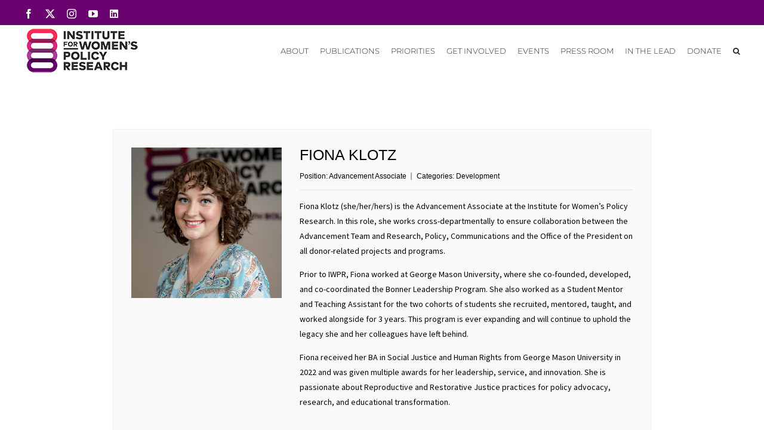

--- FILE ---
content_type: text/html; charset=UTF-8
request_url: https://iwpr.org/member/fiona-klotz/
body_size: 23148
content:
<!DOCTYPE html>
<html class="avada-html-layout-wide avada-html-header-position-top" dir="ltr" lang="en" prefix="og: https://ogp.me/ns#">
<head>
	<meta http-equiv="X-UA-Compatible" content="IE=edge" />
	<meta http-equiv="Content-Type" content="text/html; charset=utf-8"/>
	<meta name="viewport" content="width=device-width, initial-scale=1" />
	
<!-- Author Meta Tags by Molongui Authorship, visit: https://wordpress.org/plugins/molongui-authorship/ -->
<meta name="author" content="Administrator">
<!-- /Molongui Authorship -->

<link href="https://fonts.googleapis.com/css?family=Montserrat:100,100i,200,200i,300,300i,400,400i,500,500i,600,600i,700,700i,800,800i,900,900i" rel="stylesheet">	<style>img:is([sizes="auto" i], [sizes^="auto," i]) { contain-intrinsic-size: 3000px 1500px }</style>
	
		<!-- All in One SEO 4.9.2 - aioseo.com -->
	<meta name="description" content="Fiona Klotz (she/her/hers) is the Advancement Associate at the Institute for Women’s Policy Research. In this role, she works cross-departmentally to ensure collaboration between the Advancement Team and Research, Policy, Communications and the Office of the President on all donor-related projects and programs. Prior to IWPR, Fiona worked at George Mason University, where she co-founded," />
	<meta name="robots" content="max-image-preview:large" />
	<link rel="canonical" href="https://iwpr.org/member/fiona-klotz/" />
	<meta name="generator" content="All in One SEO (AIOSEO) 4.9.2" />
		<meta property="og:locale" content="en_US" />
		<meta property="og:site_name" content="IWPR - Institute for Women&#039;s Policy Research" />
		<meta property="og:type" content="article" />
		<meta property="og:title" content="Fiona Klotz - IWPR" />
		<meta property="og:description" content="Fiona Klotz (she/her/hers) is the Advancement Associate at the Institute for Women’s Policy Research. In this role, she works cross-departmentally to ensure collaboration between the Advancement Team and Research, Policy, Communications and the Office of the President on all donor-related projects and programs. Prior to IWPR, Fiona worked at George Mason University, where she co-founded," />
		<meta property="og:url" content="https://iwpr.org/member/fiona-klotz/" />
		<meta property="og:image" content="https://iwpr.org/wp-content/uploads/2024/07/IWPR-LOGO-tagline.png" />
		<meta property="og:image:secure_url" content="https://iwpr.org/wp-content/uploads/2024/07/IWPR-LOGO-tagline.png" />
		<meta property="og:image:width" content="1051" />
		<meta property="og:image:height" content="551" />
		<meta property="article:published_time" content="2022-07-25T19:54:00+00:00" />
		<meta property="article:modified_time" content="2024-04-01T19:25:16+00:00" />
		<meta name="twitter:card" content="summary_large_image" />
		<meta name="twitter:title" content="Fiona Klotz - IWPR" />
		<meta name="twitter:description" content="Fiona Klotz (she/her/hers) is the Advancement Associate at the Institute for Women’s Policy Research. In this role, she works cross-departmentally to ensure collaboration between the Advancement Team and Research, Policy, Communications and the Office of the President on all donor-related projects and programs. Prior to IWPR, Fiona worked at George Mason University, where she co-founded," />
		<meta name="twitter:image" content="https://iwpr.org/wp-content/uploads/2024/07/IWPR-LOGO-tagline.png" />
		<script type="application/ld+json" class="aioseo-schema">
			{"@context":"https:\/\/schema.org","@graph":[{"@type":"BreadcrumbList","@id":"https:\/\/iwpr.org\/member\/fiona-klotz\/#breadcrumblist","itemListElement":[{"@type":"ListItem","@id":"https:\/\/iwpr.org#listItem","position":1,"name":"Home","item":"https:\/\/iwpr.org","nextItem":{"@type":"ListItem","@id":"https:\/\/iwpr.org\/member\/#listItem","name":"Team"}},{"@type":"ListItem","@id":"https:\/\/iwpr.org\/member\/#listItem","position":2,"name":"Team","item":"https:\/\/iwpr.org\/member\/","nextItem":{"@type":"ListItem","@id":"https:\/\/iwpr.org\/timeline-category\/development\/#listItem","name":"Development"},"previousItem":{"@type":"ListItem","@id":"https:\/\/iwpr.org#listItem","name":"Home"}},{"@type":"ListItem","@id":"https:\/\/iwpr.org\/timeline-category\/development\/#listItem","position":3,"name":"Development","item":"https:\/\/iwpr.org\/timeline-category\/development\/","nextItem":{"@type":"ListItem","@id":"https:\/\/iwpr.org\/member\/fiona-klotz\/#listItem","name":"Fiona Klotz"},"previousItem":{"@type":"ListItem","@id":"https:\/\/iwpr.org\/member\/#listItem","name":"Team"}},{"@type":"ListItem","@id":"https:\/\/iwpr.org\/member\/fiona-klotz\/#listItem","position":4,"name":"Fiona Klotz","previousItem":{"@type":"ListItem","@id":"https:\/\/iwpr.org\/timeline-category\/development\/#listItem","name":"Development"}}]},{"@type":"Organization","@id":"https:\/\/iwpr.org\/#organization","name":"IWPR","description":"Institute for Women's Policy Research","url":"https:\/\/iwpr.org\/"},{"@type":"WebPage","@id":"https:\/\/iwpr.org\/member\/fiona-klotz\/#webpage","url":"https:\/\/iwpr.org\/member\/fiona-klotz\/","name":"Fiona Klotz - IWPR","description":"Fiona Klotz (she\/her\/hers) is the Advancement Associate at the Institute for Women\u2019s Policy Research. In this role, she works cross-departmentally to ensure collaboration between the Advancement Team and Research, Policy, Communications and the Office of the President on all donor-related projects and programs. Prior to IWPR, Fiona worked at George Mason University, where she co-founded,","inLanguage":"en","isPartOf":{"@id":"https:\/\/iwpr.org\/#website"},"breadcrumb":{"@id":"https:\/\/iwpr.org\/member\/fiona-klotz\/#breadcrumblist"},"image":{"@type":"ImageObject","url":"https:\/\/iwpr.org\/wp-content\/uploads\/2022\/07\/fiona.jpg","@id":"https:\/\/iwpr.org\/member\/fiona-klotz\/#mainImage","width":469,"height":469},"primaryImageOfPage":{"@id":"https:\/\/iwpr.org\/member\/fiona-klotz\/#mainImage"},"datePublished":"2022-07-25T15:54:00-05:00","dateModified":"2024-04-01T14:25:16-05:00"},{"@type":"WebSite","@id":"https:\/\/iwpr.org\/#website","url":"https:\/\/iwpr.org\/","name":"IWPR","description":"Institute for Women's Policy Research","inLanguage":"en","publisher":{"@id":"https:\/\/iwpr.org\/#organization"}}]}
		</script>
		<!-- All in One SEO -->


	<!-- This site is optimized with the Yoast SEO plugin v26.6 - https://yoast.com/wordpress/plugins/seo/ -->
	<title>Fiona Klotz - IWPR</title>
	<link rel="canonical" href="https://iwpr.org/member/fiona-klotz/" />
	<meta property="og:locale" content="en_US" />
	<meta property="og:type" content="article" />
	<meta property="og:title" content="Fiona Klotz - IWPR" />
	<meta property="og:description" content="Fiona Klotz (she/her/hers) is the Advancement Associate at the Institute [...]" />
	<meta property="og:url" content="https://iwpr.org/member/fiona-klotz/" />
	<meta property="og:site_name" content="IWPR" />
	<meta property="article:modified_time" content="2024-04-01T19:25:16+00:00" />
	<meta property="og:image" content="https://iwpr.org/wp-content/uploads/2022/07/fiona.jpg" />
	<meta property="og:image:width" content="469" />
	<meta property="og:image:height" content="469" />
	<meta property="og:image:type" content="image/jpeg" />
	<meta name="twitter:card" content="summary_large_image" />
	<meta name="twitter:label1" content="Est. reading time" />
	<meta name="twitter:data1" content="1 minute" />
	<script type="application/ld+json" class="yoast-schema-graph">{"@context":"https://schema.org","@graph":[{"@type":"WebPage","@id":"https://iwpr.org/member/fiona-klotz/","url":"https://iwpr.org/member/fiona-klotz/","name":"Fiona Klotz - IWPR","isPartOf":{"@id":"https://iwpr.org/#website"},"primaryImageOfPage":{"@id":"https://iwpr.org/member/fiona-klotz/#primaryimage"},"image":{"@id":"https://iwpr.org/member/fiona-klotz/#primaryimage"},"thumbnailUrl":"https://iwpr.org/wp-content/uploads/2022/07/fiona.jpg","datePublished":"2022-07-25T19:54:00+00:00","dateModified":"2024-04-01T19:25:16+00:00","breadcrumb":{"@id":"https://iwpr.org/member/fiona-klotz/#breadcrumb"},"inLanguage":"en","potentialAction":[{"@type":"ReadAction","target":["https://iwpr.org/member/fiona-klotz/"]}]},{"@type":"ImageObject","inLanguage":"en","@id":"https://iwpr.org/member/fiona-klotz/#primaryimage","url":"https://iwpr.org/wp-content/uploads/2022/07/fiona.jpg","contentUrl":"https://iwpr.org/wp-content/uploads/2022/07/fiona.jpg","width":469,"height":469},{"@type":"BreadcrumbList","@id":"https://iwpr.org/member/fiona-klotz/#breadcrumb","itemListElement":[{"@type":"ListItem","position":1,"name":"Home","item":"https://iwpr.org/"},{"@type":"ListItem","position":2,"name":"Team","item":"https://iwpr.org/member/"},{"@type":"ListItem","position":3,"name":"Fiona Klotz"}]},{"@type":"WebSite","@id":"https://iwpr.org/#website","url":"https://iwpr.org/","name":"IWPR","description":"Institute for Women&#039;s Policy Research","potentialAction":[{"@type":"SearchAction","target":{"@type":"EntryPoint","urlTemplate":"https://iwpr.org/?s={search_term_string}"},"query-input":{"@type":"PropertyValueSpecification","valueRequired":true,"valueName":"search_term_string"}}],"inLanguage":"en"}]}</script>
	<!-- / Yoast SEO plugin. -->


<link rel='dns-prefetch' href='//fonts.googleapis.com' />
<link rel="alternate" type="application/rss+xml" title="IWPR &raquo; Feed" href="https://iwpr.org/feed/" />
<link rel="alternate" type="application/rss+xml" title="IWPR &raquo; Comments Feed" href="https://iwpr.org/comments/feed/" />
<link rel="alternate" type="text/calendar" title="IWPR &raquo; iCal Feed" href="https://iwpr.org/events/?ical=1" />
					<link rel="shortcut icon" href="https://iwpr.org/wp-content/uploads/2020/08/favi.png" type="image/x-icon" />
		
					<!-- Apple Touch Icon -->
			<link rel="apple-touch-icon" sizes="180x180" href="https://iwpr.org/wp-content/uploads/2020/08/favi.png">
		
					<!-- Android Icon -->
			<link rel="icon" sizes="192x192" href="https://iwpr.org/wp-content/uploads/2020/08/favi.png">
		
					<!-- MS Edge Icon -->
			<meta name="msapplication-TileImage" content="https://iwpr.org/wp-content/uploads/2020/08/favi.png">
						<!-- This site uses the Google Analytics by MonsterInsights plugin v9.11.1 - Using Analytics tracking - https://www.monsterinsights.com/ -->
							<script src="//www.googletagmanager.com/gtag/js?id=G-TXYBEGK24H"  data-cfasync="false" data-wpfc-render="false" type="text/javascript" async></script>
			<script data-cfasync="false" data-wpfc-render="false" type="text/javascript">
				var mi_version = '9.11.1';
				var mi_track_user = true;
				var mi_no_track_reason = '';
								var MonsterInsightsDefaultLocations = {"page_location":"https:\/\/iwpr.org\/member\/fiona-klotz\/"};
								MonsterInsightsDefaultLocations.page_location = window.location.href;
								if ( typeof MonsterInsightsPrivacyGuardFilter === 'function' ) {
					var MonsterInsightsLocations = (typeof MonsterInsightsExcludeQuery === 'object') ? MonsterInsightsPrivacyGuardFilter( MonsterInsightsExcludeQuery ) : MonsterInsightsPrivacyGuardFilter( MonsterInsightsDefaultLocations );
				} else {
					var MonsterInsightsLocations = (typeof MonsterInsightsExcludeQuery === 'object') ? MonsterInsightsExcludeQuery : MonsterInsightsDefaultLocations;
				}

								var disableStrs = [
										'ga-disable-G-TXYBEGK24H',
									];

				/* Function to detect opted out users */
				function __gtagTrackerIsOptedOut() {
					for (var index = 0; index < disableStrs.length; index++) {
						if (document.cookie.indexOf(disableStrs[index] + '=true') > -1) {
							return true;
						}
					}

					return false;
				}

				/* Disable tracking if the opt-out cookie exists. */
				if (__gtagTrackerIsOptedOut()) {
					for (var index = 0; index < disableStrs.length; index++) {
						window[disableStrs[index]] = true;
					}
				}

				/* Opt-out function */
				function __gtagTrackerOptout() {
					for (var index = 0; index < disableStrs.length; index++) {
						document.cookie = disableStrs[index] + '=true; expires=Thu, 31 Dec 2099 23:59:59 UTC; path=/';
						window[disableStrs[index]] = true;
					}
				}

				if ('undefined' === typeof gaOptout) {
					function gaOptout() {
						__gtagTrackerOptout();
					}
				}
								window.dataLayer = window.dataLayer || [];

				window.MonsterInsightsDualTracker = {
					helpers: {},
					trackers: {},
				};
				if (mi_track_user) {
					function __gtagDataLayer() {
						dataLayer.push(arguments);
					}

					function __gtagTracker(type, name, parameters) {
						if (!parameters) {
							parameters = {};
						}

						if (parameters.send_to) {
							__gtagDataLayer.apply(null, arguments);
							return;
						}

						if (type === 'event') {
														parameters.send_to = monsterinsights_frontend.v4_id;
							var hookName = name;
							if (typeof parameters['event_category'] !== 'undefined') {
								hookName = parameters['event_category'] + ':' + name;
							}

							if (typeof MonsterInsightsDualTracker.trackers[hookName] !== 'undefined') {
								MonsterInsightsDualTracker.trackers[hookName](parameters);
							} else {
								__gtagDataLayer('event', name, parameters);
							}
							
						} else {
							__gtagDataLayer.apply(null, arguments);
						}
					}

					__gtagTracker('js', new Date());
					__gtagTracker('set', {
						'developer_id.dZGIzZG': true,
											});
					if ( MonsterInsightsLocations.page_location ) {
						__gtagTracker('set', MonsterInsightsLocations);
					}
										__gtagTracker('config', 'G-TXYBEGK24H', {"forceSSL":"true","link_attribution":"true"} );
										window.gtag = __gtagTracker;										(function () {
						/* https://developers.google.com/analytics/devguides/collection/analyticsjs/ */
						/* ga and __gaTracker compatibility shim. */
						var noopfn = function () {
							return null;
						};
						var newtracker = function () {
							return new Tracker();
						};
						var Tracker = function () {
							return null;
						};
						var p = Tracker.prototype;
						p.get = noopfn;
						p.set = noopfn;
						p.send = function () {
							var args = Array.prototype.slice.call(arguments);
							args.unshift('send');
							__gaTracker.apply(null, args);
						};
						var __gaTracker = function () {
							var len = arguments.length;
							if (len === 0) {
								return;
							}
							var f = arguments[len - 1];
							if (typeof f !== 'object' || f === null || typeof f.hitCallback !== 'function') {
								if ('send' === arguments[0]) {
									var hitConverted, hitObject = false, action;
									if ('event' === arguments[1]) {
										if ('undefined' !== typeof arguments[3]) {
											hitObject = {
												'eventAction': arguments[3],
												'eventCategory': arguments[2],
												'eventLabel': arguments[4],
												'value': arguments[5] ? arguments[5] : 1,
											}
										}
									}
									if ('pageview' === arguments[1]) {
										if ('undefined' !== typeof arguments[2]) {
											hitObject = {
												'eventAction': 'page_view',
												'page_path': arguments[2],
											}
										}
									}
									if (typeof arguments[2] === 'object') {
										hitObject = arguments[2];
									}
									if (typeof arguments[5] === 'object') {
										Object.assign(hitObject, arguments[5]);
									}
									if ('undefined' !== typeof arguments[1].hitType) {
										hitObject = arguments[1];
										if ('pageview' === hitObject.hitType) {
											hitObject.eventAction = 'page_view';
										}
									}
									if (hitObject) {
										action = 'timing' === arguments[1].hitType ? 'timing_complete' : hitObject.eventAction;
										hitConverted = mapArgs(hitObject);
										__gtagTracker('event', action, hitConverted);
									}
								}
								return;
							}

							function mapArgs(args) {
								var arg, hit = {};
								var gaMap = {
									'eventCategory': 'event_category',
									'eventAction': 'event_action',
									'eventLabel': 'event_label',
									'eventValue': 'event_value',
									'nonInteraction': 'non_interaction',
									'timingCategory': 'event_category',
									'timingVar': 'name',
									'timingValue': 'value',
									'timingLabel': 'event_label',
									'page': 'page_path',
									'location': 'page_location',
									'title': 'page_title',
									'referrer' : 'page_referrer',
								};
								for (arg in args) {
																		if (!(!args.hasOwnProperty(arg) || !gaMap.hasOwnProperty(arg))) {
										hit[gaMap[arg]] = args[arg];
									} else {
										hit[arg] = args[arg];
									}
								}
								return hit;
							}

							try {
								f.hitCallback();
							} catch (ex) {
							}
						};
						__gaTracker.create = newtracker;
						__gaTracker.getByName = newtracker;
						__gaTracker.getAll = function () {
							return [];
						};
						__gaTracker.remove = noopfn;
						__gaTracker.loaded = true;
						window['__gaTracker'] = __gaTracker;
					})();
									} else {
										console.log("");
					(function () {
						function __gtagTracker() {
							return null;
						}

						window['__gtagTracker'] = __gtagTracker;
						window['gtag'] = __gtagTracker;
					})();
									}
			</script>
							<!-- / Google Analytics by MonsterInsights -->
		<script type="text/javascript">
/* <![CDATA[ */
window._wpemojiSettings = {"baseUrl":"https:\/\/s.w.org\/images\/core\/emoji\/16.0.1\/72x72\/","ext":".png","svgUrl":"https:\/\/s.w.org\/images\/core\/emoji\/16.0.1\/svg\/","svgExt":".svg","source":{"concatemoji":"https:\/\/iwpr.org\/wp-includes\/js\/wp-emoji-release.min.js?ver=6.8.3"}};
/*! This file is auto-generated */
!function(s,n){var o,i,e;function c(e){try{var t={supportTests:e,timestamp:(new Date).valueOf()};sessionStorage.setItem(o,JSON.stringify(t))}catch(e){}}function p(e,t,n){e.clearRect(0,0,e.canvas.width,e.canvas.height),e.fillText(t,0,0);var t=new Uint32Array(e.getImageData(0,0,e.canvas.width,e.canvas.height).data),a=(e.clearRect(0,0,e.canvas.width,e.canvas.height),e.fillText(n,0,0),new Uint32Array(e.getImageData(0,0,e.canvas.width,e.canvas.height).data));return t.every(function(e,t){return e===a[t]})}function u(e,t){e.clearRect(0,0,e.canvas.width,e.canvas.height),e.fillText(t,0,0);for(var n=e.getImageData(16,16,1,1),a=0;a<n.data.length;a++)if(0!==n.data[a])return!1;return!0}function f(e,t,n,a){switch(t){case"flag":return n(e,"\ud83c\udff3\ufe0f\u200d\u26a7\ufe0f","\ud83c\udff3\ufe0f\u200b\u26a7\ufe0f")?!1:!n(e,"\ud83c\udde8\ud83c\uddf6","\ud83c\udde8\u200b\ud83c\uddf6")&&!n(e,"\ud83c\udff4\udb40\udc67\udb40\udc62\udb40\udc65\udb40\udc6e\udb40\udc67\udb40\udc7f","\ud83c\udff4\u200b\udb40\udc67\u200b\udb40\udc62\u200b\udb40\udc65\u200b\udb40\udc6e\u200b\udb40\udc67\u200b\udb40\udc7f");case"emoji":return!a(e,"\ud83e\udedf")}return!1}function g(e,t,n,a){var r="undefined"!=typeof WorkerGlobalScope&&self instanceof WorkerGlobalScope?new OffscreenCanvas(300,150):s.createElement("canvas"),o=r.getContext("2d",{willReadFrequently:!0}),i=(o.textBaseline="top",o.font="600 32px Arial",{});return e.forEach(function(e){i[e]=t(o,e,n,a)}),i}function t(e){var t=s.createElement("script");t.src=e,t.defer=!0,s.head.appendChild(t)}"undefined"!=typeof Promise&&(o="wpEmojiSettingsSupports",i=["flag","emoji"],n.supports={everything:!0,everythingExceptFlag:!0},e=new Promise(function(e){s.addEventListener("DOMContentLoaded",e,{once:!0})}),new Promise(function(t){var n=function(){try{var e=JSON.parse(sessionStorage.getItem(o));if("object"==typeof e&&"number"==typeof e.timestamp&&(new Date).valueOf()<e.timestamp+604800&&"object"==typeof e.supportTests)return e.supportTests}catch(e){}return null}();if(!n){if("undefined"!=typeof Worker&&"undefined"!=typeof OffscreenCanvas&&"undefined"!=typeof URL&&URL.createObjectURL&&"undefined"!=typeof Blob)try{var e="postMessage("+g.toString()+"("+[JSON.stringify(i),f.toString(),p.toString(),u.toString()].join(",")+"));",a=new Blob([e],{type:"text/javascript"}),r=new Worker(URL.createObjectURL(a),{name:"wpTestEmojiSupports"});return void(r.onmessage=function(e){c(n=e.data),r.terminate(),t(n)})}catch(e){}c(n=g(i,f,p,u))}t(n)}).then(function(e){for(var t in e)n.supports[t]=e[t],n.supports.everything=n.supports.everything&&n.supports[t],"flag"!==t&&(n.supports.everythingExceptFlag=n.supports.everythingExceptFlag&&n.supports[t]);n.supports.everythingExceptFlag=n.supports.everythingExceptFlag&&!n.supports.flag,n.DOMReady=!1,n.readyCallback=function(){n.DOMReady=!0}}).then(function(){return e}).then(function(){var e;n.supports.everything||(n.readyCallback(),(e=n.source||{}).concatemoji?t(e.concatemoji):e.wpemoji&&e.twemoji&&(t(e.twemoji),t(e.wpemoji)))}))}((window,document),window._wpemojiSettings);
/* ]]> */
</script>
<link rel='stylesheet' id='layerslider-css' href='https://iwpr.org/wp-content/plugins/LayerSlider/assets/static/layerslider/css/layerslider.css?ver=8.0.1' type='text/css' media='all' />
<style id='wp-emoji-styles-inline-css' type='text/css'>

	img.wp-smiley, img.emoji {
		display: inline !important;
		border: none !important;
		box-shadow: none !important;
		height: 1em !important;
		width: 1em !important;
		margin: 0 0.07em !important;
		vertical-align: -0.1em !important;
		background: none !important;
		padding: 0 !important;
	}
</style>
<link rel='stylesheet' id='wp-block-library-css' href='https://iwpr.org/wp-includes/css/dist/block-library/style.min.css?ver=6.8.3' type='text/css' media='all' />
<style id='wp-block-library-theme-inline-css' type='text/css'>
.wp-block-audio :where(figcaption){color:#555;font-size:13px;text-align:center}.is-dark-theme .wp-block-audio :where(figcaption){color:#ffffffa6}.wp-block-audio{margin:0 0 1em}.wp-block-code{border:1px solid #ccc;border-radius:4px;font-family:Menlo,Consolas,monaco,monospace;padding:.8em 1em}.wp-block-embed :where(figcaption){color:#555;font-size:13px;text-align:center}.is-dark-theme .wp-block-embed :where(figcaption){color:#ffffffa6}.wp-block-embed{margin:0 0 1em}.blocks-gallery-caption{color:#555;font-size:13px;text-align:center}.is-dark-theme .blocks-gallery-caption{color:#ffffffa6}:root :where(.wp-block-image figcaption){color:#555;font-size:13px;text-align:center}.is-dark-theme :root :where(.wp-block-image figcaption){color:#ffffffa6}.wp-block-image{margin:0 0 1em}.wp-block-pullquote{border-bottom:4px solid;border-top:4px solid;color:currentColor;margin-bottom:1.75em}.wp-block-pullquote cite,.wp-block-pullquote footer,.wp-block-pullquote__citation{color:currentColor;font-size:.8125em;font-style:normal;text-transform:uppercase}.wp-block-quote{border-left:.25em solid;margin:0 0 1.75em;padding-left:1em}.wp-block-quote cite,.wp-block-quote footer{color:currentColor;font-size:.8125em;font-style:normal;position:relative}.wp-block-quote:where(.has-text-align-right){border-left:none;border-right:.25em solid;padding-left:0;padding-right:1em}.wp-block-quote:where(.has-text-align-center){border:none;padding-left:0}.wp-block-quote.is-large,.wp-block-quote.is-style-large,.wp-block-quote:where(.is-style-plain){border:none}.wp-block-search .wp-block-search__label{font-weight:700}.wp-block-search__button{border:1px solid #ccc;padding:.375em .625em}:where(.wp-block-group.has-background){padding:1.25em 2.375em}.wp-block-separator.has-css-opacity{opacity:.4}.wp-block-separator{border:none;border-bottom:2px solid;margin-left:auto;margin-right:auto}.wp-block-separator.has-alpha-channel-opacity{opacity:1}.wp-block-separator:not(.is-style-wide):not(.is-style-dots){width:100px}.wp-block-separator.has-background:not(.is-style-dots){border-bottom:none;height:1px}.wp-block-separator.has-background:not(.is-style-wide):not(.is-style-dots){height:2px}.wp-block-table{margin:0 0 1em}.wp-block-table td,.wp-block-table th{word-break:normal}.wp-block-table :where(figcaption){color:#555;font-size:13px;text-align:center}.is-dark-theme .wp-block-table :where(figcaption){color:#ffffffa6}.wp-block-video :where(figcaption){color:#555;font-size:13px;text-align:center}.is-dark-theme .wp-block-video :where(figcaption){color:#ffffffa6}.wp-block-video{margin:0 0 1em}:root :where(.wp-block-template-part.has-background){margin-bottom:0;margin-top:0;padding:1.25em 2.375em}
</style>
<style id='classic-theme-styles-inline-css' type='text/css'>
/*! This file is auto-generated */
.wp-block-button__link{color:#fff;background-color:#32373c;border-radius:9999px;box-shadow:none;text-decoration:none;padding:calc(.667em + 2px) calc(1.333em + 2px);font-size:1.125em}.wp-block-file__button{background:#32373c;color:#fff;text-decoration:none}
</style>
<link rel='stylesheet' id='aioseo/css/src/vue/standalone/blocks/table-of-contents/global.scss-css' href='https://iwpr.org/wp-content/plugins/all-in-one-seo-pack/dist/Lite/assets/css/table-of-contents/global.e90f6d47.css?ver=4.9.2' type='text/css' media='all' />
<style id='global-styles-inline-css' type='text/css'>
:root{--wp--preset--aspect-ratio--square: 1;--wp--preset--aspect-ratio--4-3: 4/3;--wp--preset--aspect-ratio--3-4: 3/4;--wp--preset--aspect-ratio--3-2: 3/2;--wp--preset--aspect-ratio--2-3: 2/3;--wp--preset--aspect-ratio--16-9: 16/9;--wp--preset--aspect-ratio--9-16: 9/16;--wp--preset--color--black: #000000;--wp--preset--color--cyan-bluish-gray: #abb8c3;--wp--preset--color--white: #ffffff;--wp--preset--color--pale-pink: #f78da7;--wp--preset--color--vivid-red: #cf2e2e;--wp--preset--color--luminous-vivid-orange: #ff6900;--wp--preset--color--luminous-vivid-amber: #fcb900;--wp--preset--color--light-green-cyan: #7bdcb5;--wp--preset--color--vivid-green-cyan: #00d084;--wp--preset--color--pale-cyan-blue: #8ed1fc;--wp--preset--color--vivid-cyan-blue: #0693e3;--wp--preset--color--vivid-purple: #9b51e0;--wp--preset--color--awb-color-1: rgba(255,255,255,1);--wp--preset--color--awb-color-2: rgba(249,249,251,1);--wp--preset--color--awb-color-3: rgba(242,243,245,1);--wp--preset--color--awb-color-4: rgba(226,226,226,1);--wp--preset--color--awb-color-5: rgba(74,78,87,1);--wp--preset--color--awb-color-6: rgba(225,7,7,1);--wp--preset--color--awb-color-7: rgba(33,41,52,1);--wp--preset--color--awb-color-8: rgba(105,1,110,1);--wp--preset--color--awb-color-custom-10: rgba(51,51,51,1);--wp--preset--color--awb-color-custom-11: rgba(0,0,0,1);--wp--preset--color--awb-color-custom-12: rgba(218,38,128,1);--wp--preset--color--awb-color-custom-13: rgba(116,116,116,1);--wp--preset--color--awb-color-custom-14: rgba(255,255,255,0.8);--wp--preset--color--awb-color-custom-15: rgba(242,243,245,0.7);--wp--preset--color--awb-color-custom-16: rgba(120,4,4,1);--wp--preset--color--awb-color-custom-17: rgba(158,160,164,1);--wp--preset--color--awb-color-custom-18: rgba(38,48,62,1);--wp--preset--gradient--vivid-cyan-blue-to-vivid-purple: linear-gradient(135deg,rgba(6,147,227,1) 0%,rgb(155,81,224) 100%);--wp--preset--gradient--light-green-cyan-to-vivid-green-cyan: linear-gradient(135deg,rgb(122,220,180) 0%,rgb(0,208,130) 100%);--wp--preset--gradient--luminous-vivid-amber-to-luminous-vivid-orange: linear-gradient(135deg,rgba(252,185,0,1) 0%,rgba(255,105,0,1) 100%);--wp--preset--gradient--luminous-vivid-orange-to-vivid-red: linear-gradient(135deg,rgba(255,105,0,1) 0%,rgb(207,46,46) 100%);--wp--preset--gradient--very-light-gray-to-cyan-bluish-gray: linear-gradient(135deg,rgb(238,238,238) 0%,rgb(169,184,195) 100%);--wp--preset--gradient--cool-to-warm-spectrum: linear-gradient(135deg,rgb(74,234,220) 0%,rgb(151,120,209) 20%,rgb(207,42,186) 40%,rgb(238,44,130) 60%,rgb(251,105,98) 80%,rgb(254,248,76) 100%);--wp--preset--gradient--blush-light-purple: linear-gradient(135deg,rgb(255,206,236) 0%,rgb(152,150,240) 100%);--wp--preset--gradient--blush-bordeaux: linear-gradient(135deg,rgb(254,205,165) 0%,rgb(254,45,45) 50%,rgb(107,0,62) 100%);--wp--preset--gradient--luminous-dusk: linear-gradient(135deg,rgb(255,203,112) 0%,rgb(199,81,192) 50%,rgb(65,88,208) 100%);--wp--preset--gradient--pale-ocean: linear-gradient(135deg,rgb(255,245,203) 0%,rgb(182,227,212) 50%,rgb(51,167,181) 100%);--wp--preset--gradient--electric-grass: linear-gradient(135deg,rgb(202,248,128) 0%,rgb(113,206,126) 100%);--wp--preset--gradient--midnight: linear-gradient(135deg,rgb(2,3,129) 0%,rgb(40,116,252) 100%);--wp--preset--font-size--small: 12px;--wp--preset--font-size--medium: 20px;--wp--preset--font-size--large: 24px;--wp--preset--font-size--x-large: 42px;--wp--preset--font-size--normal: 16px;--wp--preset--font-size--xlarge: 32px;--wp--preset--font-size--huge: 48px;--wp--preset--spacing--20: 0.44rem;--wp--preset--spacing--30: 0.67rem;--wp--preset--spacing--40: 1rem;--wp--preset--spacing--50: 1.5rem;--wp--preset--spacing--60: 2.25rem;--wp--preset--spacing--70: 3.38rem;--wp--preset--spacing--80: 5.06rem;--wp--preset--shadow--natural: 6px 6px 9px rgba(0, 0, 0, 0.2);--wp--preset--shadow--deep: 12px 12px 50px rgba(0, 0, 0, 0.4);--wp--preset--shadow--sharp: 6px 6px 0px rgba(0, 0, 0, 0.2);--wp--preset--shadow--outlined: 6px 6px 0px -3px rgba(255, 255, 255, 1), 6px 6px rgba(0, 0, 0, 1);--wp--preset--shadow--crisp: 6px 6px 0px rgba(0, 0, 0, 1);}:where(.is-layout-flex){gap: 0.5em;}:where(.is-layout-grid){gap: 0.5em;}body .is-layout-flex{display: flex;}.is-layout-flex{flex-wrap: wrap;align-items: center;}.is-layout-flex > :is(*, div){margin: 0;}body .is-layout-grid{display: grid;}.is-layout-grid > :is(*, div){margin: 0;}:where(.wp-block-columns.is-layout-flex){gap: 2em;}:where(.wp-block-columns.is-layout-grid){gap: 2em;}:where(.wp-block-post-template.is-layout-flex){gap: 1.25em;}:where(.wp-block-post-template.is-layout-grid){gap: 1.25em;}.has-black-color{color: var(--wp--preset--color--black) !important;}.has-cyan-bluish-gray-color{color: var(--wp--preset--color--cyan-bluish-gray) !important;}.has-white-color{color: var(--wp--preset--color--white) !important;}.has-pale-pink-color{color: var(--wp--preset--color--pale-pink) !important;}.has-vivid-red-color{color: var(--wp--preset--color--vivid-red) !important;}.has-luminous-vivid-orange-color{color: var(--wp--preset--color--luminous-vivid-orange) !important;}.has-luminous-vivid-amber-color{color: var(--wp--preset--color--luminous-vivid-amber) !important;}.has-light-green-cyan-color{color: var(--wp--preset--color--light-green-cyan) !important;}.has-vivid-green-cyan-color{color: var(--wp--preset--color--vivid-green-cyan) !important;}.has-pale-cyan-blue-color{color: var(--wp--preset--color--pale-cyan-blue) !important;}.has-vivid-cyan-blue-color{color: var(--wp--preset--color--vivid-cyan-blue) !important;}.has-vivid-purple-color{color: var(--wp--preset--color--vivid-purple) !important;}.has-black-background-color{background-color: var(--wp--preset--color--black) !important;}.has-cyan-bluish-gray-background-color{background-color: var(--wp--preset--color--cyan-bluish-gray) !important;}.has-white-background-color{background-color: var(--wp--preset--color--white) !important;}.has-pale-pink-background-color{background-color: var(--wp--preset--color--pale-pink) !important;}.has-vivid-red-background-color{background-color: var(--wp--preset--color--vivid-red) !important;}.has-luminous-vivid-orange-background-color{background-color: var(--wp--preset--color--luminous-vivid-orange) !important;}.has-luminous-vivid-amber-background-color{background-color: var(--wp--preset--color--luminous-vivid-amber) !important;}.has-light-green-cyan-background-color{background-color: var(--wp--preset--color--light-green-cyan) !important;}.has-vivid-green-cyan-background-color{background-color: var(--wp--preset--color--vivid-green-cyan) !important;}.has-pale-cyan-blue-background-color{background-color: var(--wp--preset--color--pale-cyan-blue) !important;}.has-vivid-cyan-blue-background-color{background-color: var(--wp--preset--color--vivid-cyan-blue) !important;}.has-vivid-purple-background-color{background-color: var(--wp--preset--color--vivid-purple) !important;}.has-black-border-color{border-color: var(--wp--preset--color--black) !important;}.has-cyan-bluish-gray-border-color{border-color: var(--wp--preset--color--cyan-bluish-gray) !important;}.has-white-border-color{border-color: var(--wp--preset--color--white) !important;}.has-pale-pink-border-color{border-color: var(--wp--preset--color--pale-pink) !important;}.has-vivid-red-border-color{border-color: var(--wp--preset--color--vivid-red) !important;}.has-luminous-vivid-orange-border-color{border-color: var(--wp--preset--color--luminous-vivid-orange) !important;}.has-luminous-vivid-amber-border-color{border-color: var(--wp--preset--color--luminous-vivid-amber) !important;}.has-light-green-cyan-border-color{border-color: var(--wp--preset--color--light-green-cyan) !important;}.has-vivid-green-cyan-border-color{border-color: var(--wp--preset--color--vivid-green-cyan) !important;}.has-pale-cyan-blue-border-color{border-color: var(--wp--preset--color--pale-cyan-blue) !important;}.has-vivid-cyan-blue-border-color{border-color: var(--wp--preset--color--vivid-cyan-blue) !important;}.has-vivid-purple-border-color{border-color: var(--wp--preset--color--vivid-purple) !important;}.has-vivid-cyan-blue-to-vivid-purple-gradient-background{background: var(--wp--preset--gradient--vivid-cyan-blue-to-vivid-purple) !important;}.has-light-green-cyan-to-vivid-green-cyan-gradient-background{background: var(--wp--preset--gradient--light-green-cyan-to-vivid-green-cyan) !important;}.has-luminous-vivid-amber-to-luminous-vivid-orange-gradient-background{background: var(--wp--preset--gradient--luminous-vivid-amber-to-luminous-vivid-orange) !important;}.has-luminous-vivid-orange-to-vivid-red-gradient-background{background: var(--wp--preset--gradient--luminous-vivid-orange-to-vivid-red) !important;}.has-very-light-gray-to-cyan-bluish-gray-gradient-background{background: var(--wp--preset--gradient--very-light-gray-to-cyan-bluish-gray) !important;}.has-cool-to-warm-spectrum-gradient-background{background: var(--wp--preset--gradient--cool-to-warm-spectrum) !important;}.has-blush-light-purple-gradient-background{background: var(--wp--preset--gradient--blush-light-purple) !important;}.has-blush-bordeaux-gradient-background{background: var(--wp--preset--gradient--blush-bordeaux) !important;}.has-luminous-dusk-gradient-background{background: var(--wp--preset--gradient--luminous-dusk) !important;}.has-pale-ocean-gradient-background{background: var(--wp--preset--gradient--pale-ocean) !important;}.has-electric-grass-gradient-background{background: var(--wp--preset--gradient--electric-grass) !important;}.has-midnight-gradient-background{background: var(--wp--preset--gradient--midnight) !important;}.has-small-font-size{font-size: var(--wp--preset--font-size--small) !important;}.has-medium-font-size{font-size: var(--wp--preset--font-size--medium) !important;}.has-large-font-size{font-size: var(--wp--preset--font-size--large) !important;}.has-x-large-font-size{font-size: var(--wp--preset--font-size--x-large) !important;}
:where(.wp-block-post-template.is-layout-flex){gap: 1.25em;}:where(.wp-block-post-template.is-layout-grid){gap: 1.25em;}
:where(.wp-block-columns.is-layout-flex){gap: 2em;}:where(.wp-block-columns.is-layout-grid){gap: 2em;}
:root :where(.wp-block-pullquote){font-size: 1.5em;line-height: 1.6;}
</style>
<link rel='stylesheet' id='PVGMP-boot-strap-css-css' href='https://iwpr.org/wp-content/plugins/photo-video-gallery-master-pro/css/bootstrap.css?ver=6.8.3' type='text/css' media='all' />
<link rel='stylesheet' id='PVGMP-gallery-effects-css' href='https://iwpr.org/wp-content/plugins/photo-video-gallery-master-pro/css/gallery-effects.css?ver=6.8.3' type='text/css' media='all' />
<link rel='stylesheet' id='extp-google-fonts-css' href='//fonts.googleapis.com/css?family=Source+Sans+Pro&#038;ver=1.0.0' type='text/css' media='all' />
<link rel='stylesheet' id='extp-teampress-css' href='https://iwpr.org/wp-content/plugins/team-press/css/style.css?ver=6.8.3' type='text/css' media='all' />
<link rel='stylesheet' id='extp-teampress-imghover-css' href='https://iwpr.org/wp-content/plugins/team-press/css/imghover-style.css?ver=6.8.3' type='text/css' media='all' />
<link rel='stylesheet' id='extp-teampress-list-css' href='https://iwpr.org/wp-content/plugins/team-press/css/style-list.css?ver=6.8.3' type='text/css' media='all' />
<link rel='stylesheet' id='extp-teampress-tablecss-css' href='https://iwpr.org/wp-content/plugins/team-press/css/style-table.css?ver=6.8.3' type='text/css' media='all' />
<link rel='stylesheet' id='extp-teampress-expand-css' href='https://iwpr.org/wp-content/plugins/team-press/css/collapse.css?ver=6.8.3' type='text/css' media='all' />
<link rel='stylesheet' id='extp-lightbox-css' href='https://iwpr.org/wp-content/plugins/team-press/css/glightbox.css?ver=6.8.3' type='text/css' media='all' />
<link rel='stylesheet' id='extp-teampress-modal-css' href='https://iwpr.org/wp-content/plugins/team-press/css/modal.css?ver=6.8.3' type='text/css' media='all' />
<link rel='stylesheet' id='extp-font-awesome-css' href='https://iwpr.org/wp-content/plugins/team-press/css/font-awesome/css/all.min.css?ver=6.8.3' type='text/css' media='all' />
<link rel='stylesheet' id='extp-single-member-css' href='https://iwpr.org/wp-content/plugins/team-press/css/single-member.css?ver=6.8.3' type='text/css' media='all' />
<link rel='stylesheet' id='fusion-dynamic-css-css' href='https://iwpr.org/wp-content/uploads/fusion-styles/88cef05dc7f1d07769dd6d93591441f3.min.css?ver=3.14' type='text/css' media='all' />
<!--n2css--><!--n2js--><script type="text/javascript" src="https://iwpr.org/wp-includes/js/jquery/jquery.min.js?ver=3.7.1" id="jquery-core-js"></script>
<script type="text/javascript" src="https://iwpr.org/wp-includes/js/jquery/jquery-migrate.min.js?ver=3.4.1" id="jquery-migrate-js"></script>
<script type="text/javascript" id="layerslider-utils-js-extra">
/* <![CDATA[ */
var LS_Meta = {"v":"8.0.1","fixGSAP":"1"};
/* ]]> */
</script>
<script type="text/javascript" src="https://iwpr.org/wp-content/plugins/LayerSlider/assets/static/layerslider/js/layerslider.utils.js?ver=8.0.1" id="layerslider-utils-js"></script>
<script type="text/javascript" src="https://iwpr.org/wp-content/plugins/LayerSlider/assets/static/layerslider/js/layerslider.kreaturamedia.jquery.js?ver=8.0.1" id="layerslider-js"></script>
<script type="text/javascript" src="https://iwpr.org/wp-content/plugins/LayerSlider/assets/static/layerslider/js/layerslider.transitions.js?ver=8.0.1" id="layerslider-transitions-js"></script>
<script type="text/javascript" src="https://iwpr.org/wp-content/plugins/google-analytics-for-wordpress/assets/js/frontend-gtag.min.js?ver=9.11.1" id="monsterinsights-frontend-script-js" async="async" data-wp-strategy="async"></script>
<script data-cfasync="false" data-wpfc-render="false" type="text/javascript" id='monsterinsights-frontend-script-js-extra'>/* <![CDATA[ */
var monsterinsights_frontend = {"js_events_tracking":"true","download_extensions":"doc,pdf,ppt,zip,xls,docx,pptx,xlsx","inbound_paths":"[{\"path\":\"\\\/go\\\/\",\"label\":\"affiliate\"},{\"path\":\"\\\/recommend\\\/\",\"label\":\"affiliate\"}]","home_url":"https:\/\/iwpr.org","hash_tracking":"false","v4_id":"G-TXYBEGK24H"};/* ]]> */
</script>
<script type="text/javascript" src="https://iwpr.org/wp-content/plugins/team-press/js/teampress.min.js?ver=1.6" id="extp-teampress-js"></script>
<meta name="generator" content="Powered by LayerSlider 8.0.1 - Build Heros, Sliders, and Popups. Create Animations and Beautiful, Rich Web Content as Easy as Never Before on WordPress." />
<!-- LayerSlider updates and docs at: https://layerslider.com -->
<link rel="https://api.w.org/" href="https://iwpr.org/wp-json/" /><link rel="EditURI" type="application/rsd+xml" title="RSD" href="https://iwpr.org/xmlrpc.php?rsd" />
<link rel='shortlink' href='https://iwpr.org/p/39041' />
<link rel="alternate" title="oEmbed (JSON)" type="application/json+oembed" href="https://iwpr.org/wp-json/oembed/1.0/embed?url=https%3A%2F%2Fiwpr.org%2Fmember%2Ffiona-klotz%2F" />
<link rel="alternate" title="oEmbed (XML)" type="text/xml+oembed" href="https://iwpr.org/wp-json/oembed/1.0/embed?url=https%3A%2F%2Fiwpr.org%2Fmember%2Ffiona-klotz%2F&#038;format=xml" />
<meta name="tec-api-version" content="v1"><meta name="tec-api-origin" content="https://iwpr.org"><link rel="alternate" href="https://iwpr.org/wp-json/tribe/events/v1/" />            <style>
                .molongui-disabled-link
                {
                    border-bottom: none !important;
                    text-decoration: none !important;
                    color: inherit !important;
                    cursor: inherit !important;
                }
                .molongui-disabled-link:hover,
                .molongui-disabled-link:hover span
                {
                    border-bottom: none !important;
                    text-decoration: none !important;
                    color: inherit !important;
                    cursor: inherit !important;
                }
            </style>
            <style type="text/css" id="css-fb-visibility">@media screen and (max-width: 640px){.fusion-no-small-visibility{display:none !important;}body .sm-text-align-center{text-align:center !important;}body .sm-text-align-left{text-align:left !important;}body .sm-text-align-right{text-align:right !important;}body .sm-text-align-justify{text-align:justify !important;}body .sm-flex-align-center{justify-content:center !important;}body .sm-flex-align-flex-start{justify-content:flex-start !important;}body .sm-flex-align-flex-end{justify-content:flex-end !important;}body .sm-mx-auto{margin-left:auto !important;margin-right:auto !important;}body .sm-ml-auto{margin-left:auto !important;}body .sm-mr-auto{margin-right:auto !important;}body .fusion-absolute-position-small{position:absolute;top:auto;width:100%;}.awb-sticky.awb-sticky-small{ position: sticky; top: var(--awb-sticky-offset,0); }}@media screen and (min-width: 641px) and (max-width: 1024px){.fusion-no-medium-visibility{display:none !important;}body .md-text-align-center{text-align:center !important;}body .md-text-align-left{text-align:left !important;}body .md-text-align-right{text-align:right !important;}body .md-text-align-justify{text-align:justify !important;}body .md-flex-align-center{justify-content:center !important;}body .md-flex-align-flex-start{justify-content:flex-start !important;}body .md-flex-align-flex-end{justify-content:flex-end !important;}body .md-mx-auto{margin-left:auto !important;margin-right:auto !important;}body .md-ml-auto{margin-left:auto !important;}body .md-mr-auto{margin-right:auto !important;}body .fusion-absolute-position-medium{position:absolute;top:auto;width:100%;}.awb-sticky.awb-sticky-medium{ position: sticky; top: var(--awb-sticky-offset,0); }}@media screen and (min-width: 1025px){.fusion-no-large-visibility{display:none !important;}body .lg-text-align-center{text-align:center !important;}body .lg-text-align-left{text-align:left !important;}body .lg-text-align-right{text-align:right !important;}body .lg-text-align-justify{text-align:justify !important;}body .lg-flex-align-center{justify-content:center !important;}body .lg-flex-align-flex-start{justify-content:flex-start !important;}body .lg-flex-align-flex-end{justify-content:flex-end !important;}body .lg-mx-auto{margin-left:auto !important;margin-right:auto !important;}body .lg-ml-auto{margin-left:auto !important;}body .lg-mr-auto{margin-right:auto !important;}body .fusion-absolute-position-large{position:absolute;top:auto;width:100%;}.awb-sticky.awb-sticky-large{ position: sticky; top: var(--awb-sticky-offset,0); }}</style><style type="text/css">    .ex-tplist span.search-btsm .tp-search-submit,
    .extp-pagination .page-navi .page-numbers.current,
    .ex-loadmore .loadmore-exbt span:not(.load-text),
    .ex-social-account li a:hover,
    .ex-tplist.style-3 .tpstyle-3 .tpstyle-3-rib,
    .tpstyle-3 .ex-social-account li a,
    figure.tpstyle-7,
    .tpstyle-8 .tpstyle-8-position,
    .tpstyle-9 .ex-social-account,
    figure.tpstyle-17 p:after,
    figure.tpstyle-17 .ex-social-account,
    figure.tpstyle-19,
    .ex-table-1 th,
    .ex-table-1 th,
    figure.tpstyle-img-1 .ex-social-account li a:hover,
    figure.tpstyle-img-7 .ex-social-account li a:hover,
    figure.tpstyle-20-blue h3, figure.tpstyle-20-blue:before, figure.tpstyle-20-blue:after,
    figure.tpstyle-img-5 h5, figure.tpstyle-img-6 h5,
    figure.tpstyle-img-9 h3,
    .ex-tplist .extsc-hidden .ex-social-account li a:hover,
    .extp-mdbutton > div:hover,
    .exteam-lb .ex-social-account li a:hover,
    .extp-back-to-list a,
    .ex-loadmore .loadmore-exbt:hover{background:#000000;}
    .etp-alphab ul li a.current,
    .ex-tplist .exp-expand .exp-expand-des h3 a,
    .tpstyle-11 h3 span,
    figure.tpstyle-19 h5,
    .ex-tplist .tpstyle-list-3 h5,
    .ex-tplist .tpstyle-img-10 h5, .ex-tplist .tpstyle-img-3 h5, .ex-tplist .tpstyle-img-2 h5,.ex-tplist .tpstyle-img-7 h3,
    figure.tpstyle-img-8 > i,
    .exteam-lb .gslide-description.description-right h3 a,
    .ex-tplist .extsc-hidden .exp-modal-info h3 a,
    .extp-member-single .member-info h3,
    .ex-loadmore .loadmore-exbt,
    .extp-readmore a,
        .ex-tplist:not(.style-3):not(.style-7):not(.style-11):not(.style-17):not(.style-19):not(.style-20):not(.style-img-2):not(.style-img-3):not(.style-img-4):not(.style-img-5):not(.style-img-6):not(.style-img-7):not(.style-img-9):not(.style-img-10):not(.list-style-3) h3 a{ color:#000000;}
    .etp-alphab ul li a.current,
    .ex-loadmore .loadmore-exbt,
    .tpstyle-4 .tpstyle-4-image,
    figure.tpstyle-17 p:after,
    figure.tpstyle-19 .tpstyle-19-image,
    .tpstyle-list-3,
    .ex-table-2,
    .tpstyle-img-4 h3 a,
    .ex-tplist .extsc-hidden .ex-social-account li a:hover,
    .extp-mdbutton > div:hover,
    .exteam-lb .ex-social-account li a:hover,
    .extp-readmore a,
    .ex-tplist span.search-btsm .tp-search-submit, .extp-pagination .page-navi .page-numbers.current{ border-color:#000000}
    figure.tpstyle-19 .tpstyle-19-image:before{  border-top-color:#000000}
    .tpstyle-9 .tpstyle-9-position{background:rgba(0,0,0,.7)}
    .extp-loadicon, .extp-loadicon::before, .extp-loadicon::after{  border-left-color:#000000}
    	.ex-table-1 p,
    .exteam-lb .gslide-description.description-right p,
    .extp-member-single .member-desc,
    .ex-tplist .exp-expand p,
    .ex-tplist figcaption p,
    .ex-tplist{font-size: 14px;}
    	.tpstyle-1, .tpstyle-3, .tpstyle-8, .tpstyle-9, .tpstyle-10, .tpstyle-11, .tpstyle-18,
    .tpstyle-2 figcaption, .tpstyle-4 figcaption, .tpstyle-5 figcaption, .tpstyle-6 figcaption,
    figure.tpstyle-7, figure.tpstyle-17,
	.ex-table-1 p, .tpstyle-13 p,
    figure.tpstyle-14 p, figure.tpstyle-15 p, figure.tpstyle-16 p, figure.tpstyle-19 .tpstyle-19-image p,
    figure.tpstyle-20 p,
    .tpstyle-img-1, .tpstyle-img-2, .tpstyle-img-3, .tpstyle-img-4,
    figure.tpstyle-img-5, figure.tpstyle-img-6,
    figure.tpstyle-img-8 h3, figure.tpstyle-img-8 p,
    .tpstyle-img-10 p,
    .tpitem-list,
    .exteam-lb,
    .exp-expand,
    .extp-member-single .member-desc,
    .ex-tplist .exp-expand p,
    .ex-tplist figcaption p,
    .ex-tplist{color: #000000;}
    	.ex-tplist h3 a,
    .ex-tplist .extsc-hidden .exp-modal-info h3 a,
    .extp-member-single .member-info h3,
    .exteam-lb .gslide-description.description-right h3{
        font-family: "", sans-serif;
    }
		.ex-tplist h3 a,
    .ex-tplist .extsc-hidden .exp-modal-info h3 a,
    .exteam-lb .gslide-description.description-right h3{font-size: 14px;}
    	.ex-tplist:not(.style-3):not(.style-7):not(.style-11):not(.style-17):not(.style-19):not(.style-20):not(.style-img-2):not(.style-img-3):not(.style-img-4):not(.style-img-5):not(.style-img-6):not(.style-img-7):not(.style-img-9):not(.style-img-10):not(.list-style-3) h3 a,
    .exteam-lb .gslide-description.description-right h3 a,
    .extp-member-single .member-info h3,
    .ex-tplist h3 a,
    .ex-tplist .extsc-hidden .exp-modal-info h3 a,
    .ex-tplist .exp-expand .exp-expand-des h3 a{color: #000000;}
    	.ex-tplist .exp-expand .exp-expand-meta h5,
    .ex-tplist .extsc-hidden .exp-modal-info h5,
    .exteam-lb .gslide-description.description-right h5,
    .extp-member-single .mb-meta,
    .ex-tplist h5{
        font-family: "", sans-serif;
    }
		.ex-tplist .exp-expand .exp-expand-meta h5,
    .ex-tplist .extsc-hidden .exp-modal-info h5,
    .exteam-lb .gslide-description.description-right h5,
    .extp-member-single .mb-meta,
    .ex-tplist .item-grid h5,
    .ex-tplist h5{font-size: 12px;}
    	.ex-tplist .exp-expand .exp-expand-meta h5,
    .ex-tplist .extsc-hidden .exp-modal-info h5,
    .exteam-lb .gslide-description.description-right h5,
    .extp-member-single .mb-meta,
    .ex-tplist h5{color: #000000;}
    </style>		<script type="text/javascript">
			var doc = document.documentElement;
			doc.setAttribute( 'data-useragent', navigator.userAgent );
		</script>
		<!-- Meta Pixel Code -->

<script>

!function(f,b,e,v,n,t,s)

{if(f.fbq)return;n=f.fbq=function(){n.callMethod?

n.callMethod.apply(n,arguments):n.queue.push(arguments)};

if(!f._fbq)f._fbq=n;n.push=n;n.loaded=!0;n.version='2.0';

n.queue=[];t=b.createElement(e);t.async=!0;

t.src=v;s=b.getElementsByTagName(e)[0];

s.parentNode.insertBefore(t,s)}(window,document,'script',

'https://url.avanan.click/v2/r01/___https://connect.facebook.net/en_US/fbevents.js&%23039___.YXAzOml3cHI6YTpvOmY5ZjU4ZDRhMmZmMzdhNmM3NjRkYTUxMzFlM2U5ODZiOjc6ZTZiNzpjZWVlMDE3MGMzNmQ2N2UwY2Y5MWZjYmRjYjVlOGFhMmQ0NDA5MWNiMmNmNTQ2ZjM4NjIxNGNmNjM3NGVjMDczOnQ6VDpO;);

fbq('init', '823411136948791'); 

fbq('track', 'PageView');

</script>

<noscript>

<img height="1" width="1" 

src="https://url.avanan.click/v2/r01/___https://www.facebook.com/tr?id=823411136948791&ev=PageView___.YXAzOml3cHI6YTpvOmY5ZjU4ZDRhMmZmMzdhNmM3NjRkYTUxMzFlM2U5ODZiOjc6MTc4OTpjZDVlMTY3MDY3ZjMxYWZmMWEyMGQxZTNlZDY5YWI2MzhlODkxZGY1NGYzN2FiNDRhOWUyOGI4N2E5OTQ5M2RkOnQ6VDpO

&noscript=1"/>

</noscript>

<!-- End Meta Pixel Code -->
	</head>

<body data-rsssl=1 class="wp-singular ex_team-template-default single single-ex_team postid-39041 wp-theme-Avada tribe-no-js fusion-image-hovers fusion-pagination-sizing fusion-button_type-flat fusion-button_span-no fusion-button_gradient-linear avada-image-rollover-circle-yes avada-image-rollover-yes avada-image-rollover-direction-left fusion-body ltr fusion-sticky-header no-tablet-sticky-header no-mobile-sticky-header no-mobile-slidingbar no-desktop-totop no-mobile-totop avada-has-rev-slider-styles fusion-disable-outline fusion-sub-menu-fade mobile-logo-pos-left layout-wide-mode avada-has-boxed-modal-shadow- layout-scroll-offset-full avada-has-zero-margin-offset-top fusion-top-header menu-text-align-center mobile-menu-design-classic fusion-show-pagination-text fusion-header-layout-v3 avada-responsive avada-footer-fx-none avada-menu-highlight-style-bar fusion-search-form-clean fusion-main-menu-search-overlay fusion-avatar-square avada-dropdown-styles avada-blog-layout-large avada-blog-archive-layout-medium avada-ec-not-100-width avada-ec-meta-layout-sidebar avada-header-shadow-no avada-menu-icon-position-left avada-has-megamenu-shadow avada-has-pagetitle-bg-full avada-has-mobile-menu-search avada-has-main-nav-search-icon avada-has-breadcrumb-mobile-hidden avada-has-titlebar-hide avada-header-border-color-full-transparent avada-has-pagination-width_height avada-flyout-menu-direction-fade avada-ec-views-v2" data-awb-post-id="39041">
	<script type="text/javascript"> _linkedin_partner_id = "8388204"; window._linkedin_data_partner_ids = window._linkedin_data_partner_ids || []; window._linkedin_data_partner_ids.push(_linkedin_partner_id); </script><script type="text/javascript"> (function(l) { if (!l){window.lintrk = function(a,b){window.lintrk.q.push([a,b])}; window.lintrk.q=[]} var s = document.getElementsByTagName("script")[0]; var b = document.createElement("script"); b.type = "text/javascript";b.async = true; b.src = "https://snap.licdn.com/li.lms-analytics/insight.min.js"; s.parentNode.insertBefore(b, s);})(window.lintrk); </script> <noscript> <img height="1" width="1" style="display:none;" alt="" src="https://px.ads.linkedin.com/collect/?pid=8388204&fmt=gif" /> </noscript>	<a class="skip-link screen-reader-text" href="#content">Skip to content</a>

	<div id="boxed-wrapper">
		
		<div id="wrapper" class="fusion-wrapper">
			<div id="home" style="position:relative;top:-1px;"></div>
							
					
			<header class="fusion-header-wrapper">
				<div class="fusion-header-v3 fusion-logo-alignment fusion-logo-left fusion-sticky-menu-1 fusion-sticky-logo- fusion-mobile-logo-  fusion-mobile-menu-design-classic">
					
<div class="fusion-secondary-header">
	<div class="fusion-row">
					<div class="fusion-alignleft">
				<div class="fusion-social-links-header"><div class="fusion-social-networks"><div class="fusion-social-networks-wrapper"><a  class="fusion-social-network-icon fusion-tooltip fusion-facebook awb-icon-facebook" style data-placement="bottom" data-title="Facebook" data-toggle="tooltip" title="Facebook" href="https://www.facebook.com/iwpresearch/" target="_blank" rel="noreferrer"><span class="screen-reader-text">Facebook</span></a><a  class="fusion-social-network-icon fusion-tooltip fusion-twitter awb-icon-twitter" style data-placement="bottom" data-title="X" data-toggle="tooltip" title="X" href="https://www.twitter.com/IWPResearch" target="_blank" rel="noopener noreferrer"><span class="screen-reader-text">X</span></a><a  class="fusion-social-network-icon fusion-tooltip fusion-instagram awb-icon-instagram" style data-placement="bottom" data-title="Instagram" data-toggle="tooltip" title="Instagram" href="https://www.instagram.com/iwpresearch" target="_blank" rel="noopener noreferrer"><span class="screen-reader-text">Instagram</span></a><a  class="fusion-social-network-icon fusion-tooltip fusion-youtube awb-icon-youtube" style data-placement="bottom" data-title="YouTube" data-toggle="tooltip" title="YouTube" href="https://www.youtube.com/channel/UCEXv3ypWhnReEXJlQSKXh6A" target="_blank" rel="noopener noreferrer"><span class="screen-reader-text">YouTube</span></a><a  class="fusion-social-network-icon fusion-tooltip fa-linkedin fab" style data-placement="bottom" data-title="LinkedIn" data-toggle="tooltip" title="LinkedIn" href="https://www.linkedin.com/company/institute-for-women%27s-policy-research" target="_blank" rel="noopener noreferrer"><span class="screen-reader-text">LinkedIn</span></a></div></div></div>			</div>
							<div class="fusion-alignright">
				<nav class="fusion-secondary-menu" role="navigation" aria-label="Secondary Menu"></nav><nav class="fusion-mobile-nav-holder fusion-mobile-menu-text-align-left" aria-label="Secondary Mobile Menu"></nav>			</div>
			</div>
</div>
<div class="fusion-header-sticky-height"></div>
<div class="fusion-header">
	<div class="fusion-row">
					<div class="fusion-logo" data-margin-top="2px" data-margin-bottom="2px" data-margin-left="0px" data-margin-right="0px">
			<a class="fusion-logo-link"  href="https://iwpr.org/" >

						<!-- standard logo -->
			<img src="https://iwpr.org/wp-content/uploads/2024/11/logoiwpr80.png" srcset="https://iwpr.org/wp-content/uploads/2024/11/logoiwpr80.png 1x, https://iwpr.org/wp-content/uploads/2020/06/logo90-1.png 2x" width="196" height="80" style="max-height:80px;height:auto;" alt="IWPR Logo" data-retina_logo_url="https://iwpr.org/wp-content/uploads/2020/06/logo90-1.png" class="fusion-standard-logo" />

			
					</a>
		</div>		<nav class="fusion-main-menu" aria-label="Main Menu"><div class="fusion-overlay-search">		<form role="search" class="searchform fusion-search-form  fusion-search-form-clean" method="get" action="https://iwpr.org/">
			<div class="fusion-search-form-content">

				
				<div class="fusion-search-field search-field">
					<label><span class="screen-reader-text">Search for:</span>
													<input type="search" value="" name="s" class="s" placeholder="Search..." required aria-required="true" aria-label="Search..."/>
											</label>
				</div>
				<div class="fusion-search-button search-button">
					<input type="submit" class="fusion-search-submit searchsubmit" aria-label="Search" value="&#xf002;" />
									</div>

				
			</div>


			
		</form>
		<div class="fusion-search-spacer"></div><a href="#" role="button" aria-label="Close Search" class="fusion-close-search"></a></div><ul id="menu-main-menu-2025" class="fusion-menu"><li  id="menu-item-40717"  class="menu-item menu-item-type-post_type menu-item-object-page menu-item-has-children menu-item-40717 fusion-dropdown-menu"  data-item-id="40717"><a  href="https://iwpr.org/about/" class="fusion-bar-highlight"><span class="menu-text">ABOUT</span></a><ul class="sub-menu"><li  id="menu-item-40718"  class="menu-item menu-item-type-post_type menu-item-object-page menu-item-40718 fusion-dropdown-submenu" ><a  href="https://iwpr.org/meet-the-president/" class="fusion-bar-highlight"><span>MEET THE PRESIDENT</span></a></li><li  id="menu-item-40719"  class="menu-item menu-item-type-custom menu-item-object-custom menu-item-40719 fusion-dropdown-submenu" ><a  href="https://iwpr.org/about/#mission" class="fusion-bar-highlight"><span>OUR MISSION</span></a></li><li  id="menu-item-40720"  class="menu-item menu-item-type-custom menu-item-object-custom menu-item-40720 fusion-dropdown-submenu" ><a  href="https://iwpr.org/about/#History" class="fusion-bar-highlight"><span>HISTORY AND IMPACT</span></a></li><li  id="menu-item-40721"  class="menu-item menu-item-type-post_type menu-item-object-page menu-item-40721 fusion-dropdown-submenu" ><a  href="https://iwpr.org/staff/" class="fusion-bar-highlight"><span>STAFF</span></a></li><li  id="menu-item-40722"  class="menu-item menu-item-type-post_type menu-item-object-page menu-item-40722 fusion-dropdown-submenu" ><a  href="https://iwpr.org/leadership-2/" class="fusion-bar-highlight"><span>LEADERSHIP</span></a></li><li  id="menu-item-40723"  class="menu-item menu-item-type-post_type menu-item-object-page menu-item-40723 fusion-dropdown-submenu" ><a  href="https://iwpr.org/about/careers/" class="fusion-bar-highlight"><span>CAREERS</span></a></li><li  id="menu-item-40724"  class="menu-item menu-item-type-custom menu-item-object-custom menu-item-40724 fusion-dropdown-submenu" ><a  href="https://iwpr.org/about/#Independence" class="fusion-bar-highlight"><span>STATEMENT OF RESEARCH INDEPENDENCE</span></a></li><li  id="menu-item-40725"  class="menu-item menu-item-type-post_type menu-item-object-page menu-item-40725 fusion-dropdown-submenu" ><a  href="https://iwpr.org/stay-connected/" class="fusion-bar-highlight"><span>CONTACT US</span></a></li></ul></li><li  id="menu-item-40726"  class="menu-item menu-item-type-custom menu-item-object-custom menu-item-40726"  data-item-id="40726"><a  href="https://iwpr.org/research/" class="fusion-bar-highlight"><span class="menu-text">PUBLICATIONS</span></a></li><li  id="menu-item-40727"  class="menu-item menu-item-type-custom menu-item-object-custom menu-item-has-children menu-item-40727 fusion-dropdown-menu"  data-item-id="40727"><a  class="fusion-bar-highlight"><span class="menu-text">PRIORITIES</span></a><ul class="sub-menu"><li  id="menu-item-40894"  class="menu-item menu-item-type-post_type menu-item-object-page menu-item-40894 fusion-dropdown-submenu" ><a  href="https://iwpr.org/federalpolicyagenda/" class="fusion-bar-highlight"><span>Federal Policy Agenda</span></a></li><li  id="menu-item-40751"  class="menu-item menu-item-type-post_type menu-item-object-page menu-item-40751 fusion-dropdown-submenu" ><a  href="https://iwpr.org/equitable-work-and-wages/" class="fusion-bar-highlight"><span>Equitable Work and Wages</span></a></li><li  id="menu-item-40750"  class="menu-item menu-item-type-post_type menu-item-object-page menu-item-40750 fusion-dropdown-submenu" ><a  href="https://iwpr.org/caregiving-and-families/" class="fusion-bar-highlight"><span>Caregiving and Families</span></a></li><li  id="menu-item-40749"  class="menu-item menu-item-type-post_type menu-item-object-page menu-item-40749 fusion-dropdown-submenu" ><a  href="https://iwpr.org/education-and-career-advancement/" class="fusion-bar-highlight"><span>Education and Career Advancement</span></a></li><li  id="menu-item-40748"  class="menu-item menu-item-type-post_type menu-item-object-page menu-item-40748 fusion-dropdown-submenu" ><a  href="https://iwpr.org/reproductive-justice-and-health-equity/" class="fusion-bar-highlight"><span>Reproductive Justice and Health Equity</span></a></li></ul></li><li  id="menu-item-40735"  class="menu-item menu-item-type-custom menu-item-object-custom menu-item-has-children menu-item-40735 fusion-dropdown-menu"  data-item-id="40735"><a  class="fusion-bar-highlight"><span class="menu-text">GET INVOLVED</span></a><ul class="sub-menu"><li  id="menu-item-40736"  class="menu-item menu-item-type-custom menu-item-object-custom menu-item-40736 fusion-dropdown-submenu" ><a  href="https://iwpr.org/about/careers/" class="fusion-bar-highlight"><span>COME WORK WITH US</span></a></li><li  id="menu-item-40737"  class="menu-item menu-item-type-post_type menu-item-object-page menu-item-40737 fusion-dropdown-submenu" ><a  href="https://iwpr.org/about/ways-to-give/" class="fusion-bar-highlight"><span>WAYS TO GIVE</span></a></li></ul></li><li  id="menu-item-40738"  class="menu-item menu-item-type-custom menu-item-object-custom menu-item-40738"  data-item-id="40738"><a  href="https://iwpr.org/events" class="fusion-bar-highlight"><span class="menu-text">EVENTS</span></a></li><li  id="menu-item-40739"  class="menu-item menu-item-type-custom menu-item-object-custom menu-item-has-children menu-item-40739 fusion-dropdown-menu"  data-item-id="40739"><a  href="https://iwpr.org/press-room/" class="fusion-bar-highlight"><span class="menu-text">PRESS ROOM</span></a><ul class="sub-menu"><li  id="menu-item-40740"  class="menu-item menu-item-type-post_type menu-item-object-page menu-item-40740 fusion-dropdown-submenu" ><a  href="https://iwpr.org/press-room/press-releases/" class="fusion-bar-highlight"><span>PRESS RELEASES</span></a></li></ul></li><li  id="menu-item-40741"  class="menu-item menu-item-type-custom menu-item-object-custom menu-item-40741"  data-item-id="40741"><a  href="https://iwpr.org/in-the-lead/" class="fusion-bar-highlight"><span class="menu-text">IN THE LEAD</span></a></li><li  id="menu-item-40742"  class="menu-item menu-item-type-custom menu-item-object-custom menu-item-40742"  data-item-id="40742"><a  href="https://host.nxt.blackbaud.com/donor-form?svcid=renxt&#038;formId=a8b4882f-ebc2-4910-a429-577858ce2338&#038;envid=p-PMhFDq6GU0KxOeFYOqka3A&#038;zone=usa" class="fusion-bar-highlight"><span class="menu-text">DONATE</span></a></li><li class="fusion-custom-menu-item fusion-main-menu-search fusion-search-overlay"><a class="fusion-main-menu-icon fusion-bar-highlight" href="#" aria-label="Search" data-title="Search" title="Search" role="button" aria-expanded="false"></a></li></ul></nav><nav class="fusion-main-menu fusion-sticky-menu" aria-label="Main Menu Sticky"><div class="fusion-overlay-search">		<form role="search" class="searchform fusion-search-form  fusion-search-form-clean" method="get" action="https://iwpr.org/">
			<div class="fusion-search-form-content">

				
				<div class="fusion-search-field search-field">
					<label><span class="screen-reader-text">Search for:</span>
													<input type="search" value="" name="s" class="s" placeholder="Search..." required aria-required="true" aria-label="Search..."/>
											</label>
				</div>
				<div class="fusion-search-button search-button">
					<input type="submit" class="fusion-search-submit searchsubmit" aria-label="Search" value="&#xf002;" />
									</div>

				
			</div>


			
		</form>
		<div class="fusion-search-spacer"></div><a href="#" role="button" aria-label="Close Search" class="fusion-close-search"></a></div><ul id="menu-main-menu-2026" class="fusion-menu"><li   class="menu-item menu-item-type-post_type menu-item-object-page menu-item-has-children menu-item-40717 fusion-dropdown-menu"  data-item-id="40717"><a  href="https://iwpr.org/about/" class="fusion-bar-highlight"><span class="menu-text">ABOUT</span></a><ul class="sub-menu"><li   class="menu-item menu-item-type-post_type menu-item-object-page menu-item-40718 fusion-dropdown-submenu" ><a  href="https://iwpr.org/meet-the-president/" class="fusion-bar-highlight"><span>MEET THE PRESIDENT</span></a></li><li   class="menu-item menu-item-type-custom menu-item-object-custom menu-item-40719 fusion-dropdown-submenu" ><a  href="https://iwpr.org/about/#mission" class="fusion-bar-highlight"><span>OUR MISSION</span></a></li><li   class="menu-item menu-item-type-custom menu-item-object-custom menu-item-40720 fusion-dropdown-submenu" ><a  href="https://iwpr.org/about/#History" class="fusion-bar-highlight"><span>HISTORY AND IMPACT</span></a></li><li   class="menu-item menu-item-type-post_type menu-item-object-page menu-item-40721 fusion-dropdown-submenu" ><a  href="https://iwpr.org/staff/" class="fusion-bar-highlight"><span>STAFF</span></a></li><li   class="menu-item menu-item-type-post_type menu-item-object-page menu-item-40722 fusion-dropdown-submenu" ><a  href="https://iwpr.org/leadership-2/" class="fusion-bar-highlight"><span>LEADERSHIP</span></a></li><li   class="menu-item menu-item-type-post_type menu-item-object-page menu-item-40723 fusion-dropdown-submenu" ><a  href="https://iwpr.org/about/careers/" class="fusion-bar-highlight"><span>CAREERS</span></a></li><li   class="menu-item menu-item-type-custom menu-item-object-custom menu-item-40724 fusion-dropdown-submenu" ><a  href="https://iwpr.org/about/#Independence" class="fusion-bar-highlight"><span>STATEMENT OF RESEARCH INDEPENDENCE</span></a></li><li   class="menu-item menu-item-type-post_type menu-item-object-page menu-item-40725 fusion-dropdown-submenu" ><a  href="https://iwpr.org/stay-connected/" class="fusion-bar-highlight"><span>CONTACT US</span></a></li></ul></li><li   class="menu-item menu-item-type-custom menu-item-object-custom menu-item-40726"  data-item-id="40726"><a  href="https://iwpr.org/research/" class="fusion-bar-highlight"><span class="menu-text">PUBLICATIONS</span></a></li><li   class="menu-item menu-item-type-custom menu-item-object-custom menu-item-has-children menu-item-40727 fusion-dropdown-menu"  data-item-id="40727"><a  class="fusion-bar-highlight"><span class="menu-text">PRIORITIES</span></a><ul class="sub-menu"><li   class="menu-item menu-item-type-post_type menu-item-object-page menu-item-40894 fusion-dropdown-submenu" ><a  href="https://iwpr.org/federalpolicyagenda/" class="fusion-bar-highlight"><span>Federal Policy Agenda</span></a></li><li   class="menu-item menu-item-type-post_type menu-item-object-page menu-item-40751 fusion-dropdown-submenu" ><a  href="https://iwpr.org/equitable-work-and-wages/" class="fusion-bar-highlight"><span>Equitable Work and Wages</span></a></li><li   class="menu-item menu-item-type-post_type menu-item-object-page menu-item-40750 fusion-dropdown-submenu" ><a  href="https://iwpr.org/caregiving-and-families/" class="fusion-bar-highlight"><span>Caregiving and Families</span></a></li><li   class="menu-item menu-item-type-post_type menu-item-object-page menu-item-40749 fusion-dropdown-submenu" ><a  href="https://iwpr.org/education-and-career-advancement/" class="fusion-bar-highlight"><span>Education and Career Advancement</span></a></li><li   class="menu-item menu-item-type-post_type menu-item-object-page menu-item-40748 fusion-dropdown-submenu" ><a  href="https://iwpr.org/reproductive-justice-and-health-equity/" class="fusion-bar-highlight"><span>Reproductive Justice and Health Equity</span></a></li></ul></li><li   class="menu-item menu-item-type-custom menu-item-object-custom menu-item-has-children menu-item-40735 fusion-dropdown-menu"  data-item-id="40735"><a  class="fusion-bar-highlight"><span class="menu-text">GET INVOLVED</span></a><ul class="sub-menu"><li   class="menu-item menu-item-type-custom menu-item-object-custom menu-item-40736 fusion-dropdown-submenu" ><a  href="https://iwpr.org/about/careers/" class="fusion-bar-highlight"><span>COME WORK WITH US</span></a></li><li   class="menu-item menu-item-type-post_type menu-item-object-page menu-item-40737 fusion-dropdown-submenu" ><a  href="https://iwpr.org/about/ways-to-give/" class="fusion-bar-highlight"><span>WAYS TO GIVE</span></a></li></ul></li><li   class="menu-item menu-item-type-custom menu-item-object-custom menu-item-40738"  data-item-id="40738"><a  href="https://iwpr.org/events" class="fusion-bar-highlight"><span class="menu-text">EVENTS</span></a></li><li   class="menu-item menu-item-type-custom menu-item-object-custom menu-item-has-children menu-item-40739 fusion-dropdown-menu"  data-item-id="40739"><a  href="https://iwpr.org/press-room/" class="fusion-bar-highlight"><span class="menu-text">PRESS ROOM</span></a><ul class="sub-menu"><li   class="menu-item menu-item-type-post_type menu-item-object-page menu-item-40740 fusion-dropdown-submenu" ><a  href="https://iwpr.org/press-room/press-releases/" class="fusion-bar-highlight"><span>PRESS RELEASES</span></a></li></ul></li><li   class="menu-item menu-item-type-custom menu-item-object-custom menu-item-40741"  data-item-id="40741"><a  href="https://iwpr.org/in-the-lead/" class="fusion-bar-highlight"><span class="menu-text">IN THE LEAD</span></a></li><li   class="menu-item menu-item-type-custom menu-item-object-custom menu-item-40742"  data-item-id="40742"><a  href="https://host.nxt.blackbaud.com/donor-form?svcid=renxt&#038;formId=a8b4882f-ebc2-4910-a429-577858ce2338&#038;envid=p-PMhFDq6GU0KxOeFYOqka3A&#038;zone=usa" class="fusion-bar-highlight"><span class="menu-text">DONATE</span></a></li><li class="fusion-custom-menu-item fusion-main-menu-search fusion-search-overlay"><a class="fusion-main-menu-icon fusion-bar-highlight" href="#" aria-label="Search" data-title="Search" title="Search" role="button" aria-expanded="false"></a></li></ul></nav><div class="fusion-mobile-navigation"><ul id="menu-main-menu-2027" class="fusion-mobile-menu"><li   class="menu-item menu-item-type-post_type menu-item-object-page menu-item-has-children menu-item-40717 fusion-dropdown-menu"  data-item-id="40717"><a  href="https://iwpr.org/about/" class="fusion-bar-highlight"><span class="menu-text">ABOUT</span></a><ul class="sub-menu"><li   class="menu-item menu-item-type-post_type menu-item-object-page menu-item-40718 fusion-dropdown-submenu" ><a  href="https://iwpr.org/meet-the-president/" class="fusion-bar-highlight"><span>MEET THE PRESIDENT</span></a></li><li   class="menu-item menu-item-type-custom menu-item-object-custom menu-item-40719 fusion-dropdown-submenu" ><a  href="https://iwpr.org/about/#mission" class="fusion-bar-highlight"><span>OUR MISSION</span></a></li><li   class="menu-item menu-item-type-custom menu-item-object-custom menu-item-40720 fusion-dropdown-submenu" ><a  href="https://iwpr.org/about/#History" class="fusion-bar-highlight"><span>HISTORY AND IMPACT</span></a></li><li   class="menu-item menu-item-type-post_type menu-item-object-page menu-item-40721 fusion-dropdown-submenu" ><a  href="https://iwpr.org/staff/" class="fusion-bar-highlight"><span>STAFF</span></a></li><li   class="menu-item menu-item-type-post_type menu-item-object-page menu-item-40722 fusion-dropdown-submenu" ><a  href="https://iwpr.org/leadership-2/" class="fusion-bar-highlight"><span>LEADERSHIP</span></a></li><li   class="menu-item menu-item-type-post_type menu-item-object-page menu-item-40723 fusion-dropdown-submenu" ><a  href="https://iwpr.org/about/careers/" class="fusion-bar-highlight"><span>CAREERS</span></a></li><li   class="menu-item menu-item-type-custom menu-item-object-custom menu-item-40724 fusion-dropdown-submenu" ><a  href="https://iwpr.org/about/#Independence" class="fusion-bar-highlight"><span>STATEMENT OF RESEARCH INDEPENDENCE</span></a></li><li   class="menu-item menu-item-type-post_type menu-item-object-page menu-item-40725 fusion-dropdown-submenu" ><a  href="https://iwpr.org/stay-connected/" class="fusion-bar-highlight"><span>CONTACT US</span></a></li></ul></li><li   class="menu-item menu-item-type-custom menu-item-object-custom menu-item-40726"  data-item-id="40726"><a  href="https://iwpr.org/research/" class="fusion-bar-highlight"><span class="menu-text">PUBLICATIONS</span></a></li><li   class="menu-item menu-item-type-custom menu-item-object-custom menu-item-has-children menu-item-40727 fusion-dropdown-menu"  data-item-id="40727"><a  class="fusion-bar-highlight"><span class="menu-text">PRIORITIES</span></a><ul class="sub-menu"><li   class="menu-item menu-item-type-post_type menu-item-object-page menu-item-40894 fusion-dropdown-submenu" ><a  href="https://iwpr.org/federalpolicyagenda/" class="fusion-bar-highlight"><span>Federal Policy Agenda</span></a></li><li   class="menu-item menu-item-type-post_type menu-item-object-page menu-item-40751 fusion-dropdown-submenu" ><a  href="https://iwpr.org/equitable-work-and-wages/" class="fusion-bar-highlight"><span>Equitable Work and Wages</span></a></li><li   class="menu-item menu-item-type-post_type menu-item-object-page menu-item-40750 fusion-dropdown-submenu" ><a  href="https://iwpr.org/caregiving-and-families/" class="fusion-bar-highlight"><span>Caregiving and Families</span></a></li><li   class="menu-item menu-item-type-post_type menu-item-object-page menu-item-40749 fusion-dropdown-submenu" ><a  href="https://iwpr.org/education-and-career-advancement/" class="fusion-bar-highlight"><span>Education and Career Advancement</span></a></li><li   class="menu-item menu-item-type-post_type menu-item-object-page menu-item-40748 fusion-dropdown-submenu" ><a  href="https://iwpr.org/reproductive-justice-and-health-equity/" class="fusion-bar-highlight"><span>Reproductive Justice and Health Equity</span></a></li></ul></li><li   class="menu-item menu-item-type-custom menu-item-object-custom menu-item-has-children menu-item-40735 fusion-dropdown-menu"  data-item-id="40735"><a  class="fusion-bar-highlight"><span class="menu-text">GET INVOLVED</span></a><ul class="sub-menu"><li   class="menu-item menu-item-type-custom menu-item-object-custom menu-item-40736 fusion-dropdown-submenu" ><a  href="https://iwpr.org/about/careers/" class="fusion-bar-highlight"><span>COME WORK WITH US</span></a></li><li   class="menu-item menu-item-type-post_type menu-item-object-page menu-item-40737 fusion-dropdown-submenu" ><a  href="https://iwpr.org/about/ways-to-give/" class="fusion-bar-highlight"><span>WAYS TO GIVE</span></a></li></ul></li><li   class="menu-item menu-item-type-custom menu-item-object-custom menu-item-40738"  data-item-id="40738"><a  href="https://iwpr.org/events" class="fusion-bar-highlight"><span class="menu-text">EVENTS</span></a></li><li   class="menu-item menu-item-type-custom menu-item-object-custom menu-item-has-children menu-item-40739 fusion-dropdown-menu"  data-item-id="40739"><a  href="https://iwpr.org/press-room/" class="fusion-bar-highlight"><span class="menu-text">PRESS ROOM</span></a><ul class="sub-menu"><li   class="menu-item menu-item-type-post_type menu-item-object-page menu-item-40740 fusion-dropdown-submenu" ><a  href="https://iwpr.org/press-room/press-releases/" class="fusion-bar-highlight"><span>PRESS RELEASES</span></a></li></ul></li><li   class="menu-item menu-item-type-custom menu-item-object-custom menu-item-40741"  data-item-id="40741"><a  href="https://iwpr.org/in-the-lead/" class="fusion-bar-highlight"><span class="menu-text">IN THE LEAD</span></a></li><li   class="menu-item menu-item-type-custom menu-item-object-custom menu-item-40742"  data-item-id="40742"><a  href="https://host.nxt.blackbaud.com/donor-form?svcid=renxt&#038;formId=a8b4882f-ebc2-4910-a429-577858ce2338&#038;envid=p-PMhFDq6GU0KxOeFYOqka3A&#038;zone=usa" class="fusion-bar-highlight"><span class="menu-text">DONATE</span></a></li></ul></div>
<nav class="fusion-mobile-nav-holder fusion-mobile-menu-text-align-left" aria-label="Main Menu Mobile"></nav>

	<nav class="fusion-mobile-nav-holder fusion-mobile-menu-text-align-left fusion-mobile-sticky-nav-holder" aria-label="Main Menu Mobile Sticky"></nav>
		
<div class="fusion-clearfix"></div>
<div class="fusion-mobile-menu-search">
			<form role="search" class="searchform fusion-search-form  fusion-search-form-clean" method="get" action="https://iwpr.org/">
			<div class="fusion-search-form-content">

				
				<div class="fusion-search-field search-field">
					<label><span class="screen-reader-text">Search for:</span>
													<input type="search" value="" name="s" class="s" placeholder="Search..." required aria-required="true" aria-label="Search..."/>
											</label>
				</div>
				<div class="fusion-search-button search-button">
					<input type="submit" class="fusion-search-submit searchsubmit" aria-label="Search" value="&#xf002;" />
									</div>

				
			</div>


			
		</form>
		</div>
			</div>
</div>
				</div>
				<div class="fusion-clearfix"></div>
			</header>
								
							<div id="sliders-container" class="fusion-slider-visibility">
					</div>
				
					
							
			
						<main id="main" class="clearfix ">
				<div class="fusion-row" style="">
<div class="extp-member-single">
    <div class="extp-content-member">
        		<div class="post-39041 ex_team type-ex_team status-publish has-post-thumbnail hentry extp_cat-development" id="post-39041">
			                <div class="member-img">
                	<div class="first-img">
						<img width="469" height="469" src="https://iwpr.org/wp-content/uploads/2022/07/fiona.jpg" class="attachment-full size-full wp-post-image" alt="" decoding="async" fetchpriority="high" srcset="https://iwpr.org/wp-content/uploads/2022/07/fiona-24x24.jpg 24w, https://iwpr.org/wp-content/uploads/2022/07/fiona-48x48.jpg 48w, https://iwpr.org/wp-content/uploads/2022/07/fiona-66x66.jpg 66w, https://iwpr.org/wp-content/uploads/2022/07/fiona-70x70.jpg 70w, https://iwpr.org/wp-content/uploads/2022/07/fiona-96x96.jpg 96w, https://iwpr.org/wp-content/uploads/2022/07/fiona-150x150.jpg 150w, https://iwpr.org/wp-content/uploads/2022/07/fiona-200x200.jpg 200w, https://iwpr.org/wp-content/uploads/2022/07/fiona-300x300.jpg 300w, https://iwpr.org/wp-content/uploads/2022/07/fiona-400x400.jpg 400w, https://iwpr.org/wp-content/uploads/2022/07/fiona.jpg 469w" sizes="(max-width: 469px) 100vw, 469px" />                    </div>
					                </div>
                        <div class="member-desc">
				<div class="member-info">
                    <h3>Fiona Klotz</h3>
                                            <div class="mb-meta">
							<span>Position: </span>
							Advancement Associate                        </div>
                                                                                    <div class="mb-meta team-cat-info">
                            <span> Categories: </span>
                            Development                        </div>
                                        </div>
				<p>Fiona Klotz (she/her/hers) is the Advancement Associate at the Institute for Women’s Policy Research. In this role, she works cross-departmentally to ensure collaboration between the Advancement Team and Research, Policy, Communications and the Office of the President on all donor-related projects and programs.</p>
<p>Prior to IWPR, Fiona worked at George Mason University, where she co-founded, developed, and co-coordinated the Bonner Leadership Program. She also worked as a Student Mentor and Teaching Assistant for the two cohorts of students she recruited, mentored, taught, and worked alongside for 3 years. This program is ever expanding and will continue to uphold the legacy she and her colleagues have left behind.</p>
<p>Fiona received her BA in Social Justice and Human Rights from George Mason University in 2022 and was given multiple awards for her leadership, service, and innovation. She is passionate about Reproductive and Restorative Justice practices for policy advocacy, research, and educational transformation.</p>
<p>&nbsp;</p>
            </div>
			
		</div>
		    </div><!--end post-->

</div><!--end main-content-->

						
					</div>  <!-- fusion-row -->
				</main>  <!-- #main -->
				
				
								
					<div class="fusion-tb-footer fusion-footer"><div class="fusion-footer-widget-area fusion-widget-area"><div class="fusion-fullwidth fullwidth-box fusion-builder-row-1 fusion-parallax-none nonhundred-percent-fullwidth non-hundred-percent-height-scrolling" style="--link_color: #ffc107;--awb-border-radius-top-left:0px;--awb-border-radius-top-right:0px;--awb-border-radius-bottom-right:0px;--awb-border-radius-bottom-left:0px;--awb-background-image:linear-gradient(180deg, rgba(218,38,128,0.76) 0%,rgba(218,38,128,0.72) 100%),url(https://iwpr.org/wp-content/uploads/2022/03/Untitled-design137.jpg);;--awb-background-size:cover;--awb-flex-wrap:wrap;" ><div class="fusion-builder-row fusion-row"><div class="fusion-layout-column fusion_builder_column fusion-builder-column-0 fusion_builder_column_3_5 3_5 fusion-three-fifth fusion-column-first" style="--awb-padding-left:60px;--awb-bg-size:cover;width:60%;width:calc(60% - ( ( 4% ) * 0.6 ) );margin-right: 4%;"><div class="fusion-column-wrapper fusion-column-has-shadow fusion-flex-column-wrapper-legacy"><div class="fusion-sep-clear"></div><div class="fusion-separator fusion-full-width-sep" style="margin-left: auto;margin-right: auto;margin-top:45px;width:100%;"></div><div class="fusion-sep-clear"></div><div class="fusion-title title fusion-title-1 fusion-sep-none fusion-title-text fusion-title-size-one" style="--awb-text-color:#ffffff;--awb-font-size:40px;"><h1 class="fusion-title-heading title-heading-left" style="margin:0;font-size:1em;">IN THE LEAD</h1></div><div class="fusion-title title fusion-title-2 fusion-sep-none fusion-title-text fusion-title-size-one" style="--awb-text-color:#ffffff;--awb-font-size:20px;"><h1 class="fusion-title-heading title-heading-left" style="margin:0;font-size:1em;">Follow us on social and <a href="https://iwpr.org/sign-up/"><strong>subscribe to In the Lead</strong></a> for timely analysis and to be the first to know about new research and upcoming events.</h1></div><div class="fusion-sep-clear"></div><div class="fusion-separator fusion-full-width-sep" style="margin-left: auto;margin-right: auto;margin-top:20px;width:100%;"></div><div class="fusion-sep-clear"></div><div class="fusion-clearfix"></div></div></div><div class="fusion-layout-column fusion_builder_column fusion-builder-column-1 fusion_builder_column_1_4 1_4 fusion-one-fourth fusion-column-last fusion-no-small-visibility" style="--awb-padding-top:94px;--awb-bg-size:cover;width:25%;width:calc(25% - ( ( 4% ) * 0.25 ) );"><div class="fusion-column-wrapper fusion-column-has-shadow fusion-flex-column-wrapper-legacy"><div class="fusion-clearfix"></div></div></div><div class="fusion-layout-column fusion_builder_column fusion-builder-column-2 fusion_builder_column_1_4 1_4 fusion-one-fourth fusion-column-first" style="--awb-padding-right:60px;--awb-padding-left:59px;--awb-bg-size:cover;width:25%;width:calc(25% - ( ( 4% + 4% ) * 0.25 ) );margin-right: 4%;"><div class="fusion-column-wrapper fusion-column-has-shadow fusion-flex-column-wrapper-legacy"><div class="fusion-aligncenter"><a class="fusion-button button-flat button-xlarge button-custom fusion-button-default button-1 fusion-button-default-span fusion-button-default-type" style="--button_accent_color:#ffffff;--button_accent_hover_color:#ffffff;--button_border_hover_color:#780404;--button_gradient_top_color:#69016e;--button_gradient_bottom_color:#69016e;--button_gradient_top_color_hover:#000000;--button_gradient_bottom_color_hover:#000000;" target="_blank" rel="noopener noreferrer" href="/sign-up/"><span class="fusion-button-text awb-button__text awb-button__text--default">Join Us</span></a></div><div class="fusion-clearfix"></div></div></div><div class="fusion-layout-column fusion_builder_column fusion-builder-column-3 fusion_builder_column_1_4 1_4 fusion-one-fourth" style="--awb-bg-size:cover;width:25%;width:calc(25% - ( ( 4% + 4% ) * 0.25 ) );margin-right: 4%;"><div class="fusion-column-wrapper fusion-column-has-shadow fusion-flex-column-wrapper-legacy"><div class="fusion-aligncenter"><a class="fusion-button button-flat button-xlarge button-custom fusion-button-default button-2 fusion-button-default-span fusion-button-default-type" style="--button_accent_color:#ffffff;--button_accent_hover_color:#ffffff;--button_border_hover_color:#780404;--button_gradient_top_color:#69016e;--button_gradient_bottom_color:#69016e;--button_gradient_top_color_hover:#000000;--button_gradient_bottom_color_hover:#000000;" target="lightbox" rel="iLightbox" href="https://iwpr.org/give"><span class="fusion-button-text awb-button__text awb-button__text--default">Donate Now!</span></a></div><div class="fusion-clearfix"></div></div></div><div class="fusion-layout-column fusion_builder_column fusion-builder-column-4 fusion_builder_column_1_2 1_2 fusion-one-half fusion-column-last fusion-no-small-visibility" style="--awb-bg-size:cover;width:50%;width:calc(50% - ( ( 4% + 4% ) * 0.5 ) );"><div class="fusion-column-wrapper fusion-column-has-shadow fusion-flex-column-wrapper-legacy"><div class="fusion-clearfix"></div></div></div><div class="fusion-layout-column fusion_builder_column fusion-builder-column-5 fusion_builder_column_1_2 1_2 fusion-one-half fusion-column-first" style="--awb-bg-size:cover;width:50%;width:calc(50% - ( ( 4% ) * 0.5 ) );margin-right: 4%;"><div class="fusion-column-wrapper fusion-column-has-shadow fusion-flex-column-wrapper-legacy"><div class="fusion-text fusion-text-1"><div class="inside" style="text-align: left;">
<style>
	#hotspot-38645 .hotspots-image-container,
	#hotspot-38645 .leaflet-container {
		background: #efefef	}

	#hotspot-38645 .hotspots-placeholder {
		background: #2E2D29;
		border: 0 #2E2D29 solid;
		color: #DFEBE5;
	}

	#hotspot-38645 .hotspot-title {
		color: #93C7A4;
	}

			#hotspot-38645 .hotspot-default {
			stroke-width: -1;
			fill: #ffffff;
			fill-opacity: 0;
			stroke: #ffffff;
			stroke-opacity: 0;
		}
		#hotspot-38645 .hotspot-default:hover,
		#hotspot-38645 .hotspot-default:focus-visible,
		#hotspot-38645 .hotspot-default.hotspot-active {
			fill: #ffffff;
			fill-opacity: 0.01;
			stroke: #235B6E;
			stroke-opacity: 1.01;
		}
		#hotspot-38645 .leaflet-tooltip,
	#hotspot-38645 .leaflet-rrose-content-wrapper {
		background: #2E2D29;
		border-color: #2E2D29;
		color: #DFEBE5;
	}

	#hotspot-38645 a.leaflet-rrose-close-button {
		color: #93C7A4;
	}

	#hotspot-38645 .leaflet-rrose-tip {
		background: #2E2D29;
	}

	#hotspot-38645 .leaflet-popup-scrolled {
		border-bottom-color: #DFEBE5;
		border-top-color: #DFEBE5;
	}

	#hotspot-38645 .leaflet-tooltip-top:before {
		border-top-color: #2E2D29;
	}

	#hotspot-38645 .leaflet-tooltip-bottom:before {
		border-bottom-color: #2E2D29;
	}
	#hotspot-38645 .leaflet-tooltip-left:before {
		border-left-color: #2E2D29;
	}
	#hotspot-38645 .leaflet-tooltip-right:before {
		border-right-color: #2E2D29;
	}
</style>

	
	<div class="hotspots-container links-only layout-left event-click" id="hotspot-38645" data-layout="left" data-trigger="click">
		<div class="hotspots-interaction">
			<div class="hotspots-image-container">
	<img
		width="450"
		height="89"
		src="https://iwpr.org/wp-content/uploads/2022/03/banners-combcopy-full.png"
		alt="Footer Banner"
		class="hotspots-image skip-lazy"
		usemap="#hotspots-image-38645"
		data-image-title="Footer Banner"
		data-image-description=""
		data-event-trigger="click"
		data-always-visible="false"
		data-id="38645"
		data-no-lazy="1"
		data-lazy-src=""
		data-lazy="false"
		loading="eager"
		data-skip-lazy="1"
		>
</div>		</div>
		<map name="hotspots-image-38645" class="hotspots-map">
											<area
					shape="polygon"
					coords="1,22,172,21,171,69,1,70"
					href="https://www.charitynavigator.org/ein/521549572"
					rel=""
					title=""
					alt=""
					data-action="url"
					data-color-scheme=""
					target="_new"
					class="url-area"
					>
											<area
					shape="polygon"
					coords="198,13,257,13,260,76,198,77"
					href="https://www.guidestar.org/profile/52-1549572"
					rel=""
					title=""
					alt=""
					data-action="url"
					data-color-scheme=""
					target="_new"
					class="url-area"
					>
					</map>

		
									</div>

</div>
</div><div class="fusion-clearfix"></div></div></div></div></div>
<div class="fusion-fullwidth fullwidth-box fusion-builder-row-2 fusion-flex-container nonhundred-percent-fullwidth non-hundred-percent-height-scrolling" style="--link_color: #da2680;--awb-border-radius-top-left:0px;--awb-border-radius-top-right:0px;--awb-border-radius-bottom-right:0px;--awb-border-radius-bottom-left:0px;--awb-padding-bottom:0px;--awb-margin-top:0px;--awb-margin-bottom:0px;--awb-background-color:#000000;--awb-flex-wrap:wrap;" ><div class="fusion-builder-row fusion-row fusion-flex-align-items-flex-start fusion-flex-content-wrap" style="max-width:1248px;margin-left: calc(-4% / 2 );margin-right: calc(-4% / 2 );"><div class="fusion-layout-column fusion_builder_column fusion-builder-column-6 fusion_builder_column_2_3 2_3 fusion-flex-column" style="--awb-padding-top:30px;--awb-bg-size:cover;--awb-width-large:66.6666666667%;--awb-margin-top-large:0px;--awb-spacing-right-large:2.88%;--awb-margin-bottom-large:20px;--awb-spacing-left-large:2.88%;--awb-width-medium:100%;--awb-order-medium:0;--awb-spacing-right-medium:1.92%;--awb-spacing-left-medium:1.92%;--awb-width-small:100%;--awb-order-small:0;--awb-spacing-right-small:1.92%;--awb-spacing-left-small:1.92%;"><div class="fusion-column-wrapper fusion-column-has-shadow fusion-flex-justify-content-flex-start fusion-content-layout-column"><div class="fusion-text fusion-text-2" style="--awb-font-size:12px;--awb-text-color:#ffffff;"><div class="fusion-copyright-notice">
<div>Copyright 2024 &#8211; Institute for Women&#8217;s Policy Research | <a href="https://iwpr.org/donor-member-privacy/">Privacy Policy</a> |  All Rights Reserved | Designed by <a href="http://marketmedesignstudio.com">Market Me Design Studio</a></div>
</div>
</div></div></div><div class="fusion-layout-column fusion_builder_column fusion-builder-column-7 fusion_builder_column_1_3 1_3 fusion-flex-column" style="--awb-padding-top:30px;--awb-bg-size:cover;--awb-width-large:33.3333333333%;--awb-margin-top-large:0px;--awb-spacing-right-large:5.76%;--awb-margin-bottom-large:20px;--awb-spacing-left-large:5.76%;--awb-width-medium:100%;--awb-order-medium:0;--awb-spacing-right-medium:1.92%;--awb-spacing-left-medium:1.92%;--awb-width-small:100%;--awb-order-small:0;--awb-spacing-right-small:1.92%;--awb-spacing-left-small:1.92%;"><div class="fusion-column-wrapper fusion-column-has-shadow fusion-flex-justify-content-flex-start fusion-content-layout-column"><div class="fusion-social-links fusion-social-links-1" style="--awb-margin-top:0px;--awb-margin-right:0px;--awb-margin-bottom:0px;--awb-margin-left:0px;--awb-alignment:right;--awb-box-border-top:0px;--awb-box-border-right:0px;--awb-box-border-bottom:0px;--awb-box-border-left:0px;--awb-icon-colors-hover:rgba(158,160,164,0.8);--awb-box-colors-hover:rgba(242,243,245,0.8);--awb-box-border-color:var(--awb-color3);--awb-box-border-color-hover:var(--awb-color4);"><div class="fusion-social-networks color-type-custom"><div class="fusion-social-networks-wrapper"><a class="fusion-social-network-icon fusion-tooltip fusion-facebook awb-icon-facebook" style="color:#cccccc;font-size:16px;" data-placement="top" data-title="Facebook" data-toggle="tooltip" title="Facebook" aria-label="facebook" target="_blank" rel="noopener noreferrer" href="https://www.facebook.com/iwpresearch/"></a><a class="fusion-social-network-icon fusion-tooltip fusion-twitter awb-icon-twitter" style="color:#cccccc;font-size:16px;" data-placement="top" data-title="X" data-toggle="tooltip" title="X" aria-label="twitter" target="_blank" rel="noopener noreferrer" href="https://www.twitter.com/IWPResearch"></a><a class="fusion-social-network-icon fusion-tooltip fusion-instagram awb-icon-instagram" style="color:#cccccc;font-size:16px;" data-placement="top" data-title="Instagram" data-toggle="tooltip" title="Instagram" aria-label="instagram" target="_blank" rel="noopener noreferrer" href="https://www.instagram.com/iwpresearch"></a><a class="fusion-social-network-icon fusion-tooltip fusion-youtube awb-icon-youtube" style="color:#cccccc;font-size:16px;" data-placement="top" data-title="YouTube" data-toggle="tooltip" title="YouTube" aria-label="youtube" target="_blank" rel="noopener noreferrer" href="https://www.youtube.com/channel/UCEXv3ypWhnReEXJlQSKXh6A"></a><a class="fusion-social-network-icon fusion-tooltip fusion-linkedin fa-linkedin fab" style="color:#cccccc;font-size:16px;" data-placement="top" data-title="LinkedIn" data-toggle="tooltip" title="LinkedIn" aria-label="linkedin" target="_blank" rel="noopener noreferrer" href="https://www.linkedin.com/company/institute-for-women%27s-policy-research"></a></div></div></div></div></div></div></div>
</div></div>
																</div> <!-- wrapper -->
		</div> <!-- #boxed-wrapper -->
				<a class="fusion-one-page-text-link fusion-page-load-link" tabindex="-1" href="#" aria-hidden="true">Page load link</a>

		<div class="avada-footer-scripts">
			<script type="text/javascript">var fusionNavIsCollapsed=function(e){var t,n;window.innerWidth<=e.getAttribute("data-breakpoint")?(e.classList.add("collapse-enabled"),e.classList.remove("awb-menu_desktop"),e.classList.contains("expanded")||window.dispatchEvent(new CustomEvent("fusion-mobile-menu-collapsed",{detail:{nav:e}})),(n=e.querySelectorAll(".menu-item-has-children.expanded")).length&&n.forEach(function(e){e.querySelector(".awb-menu__open-nav-submenu_mobile").setAttribute("aria-expanded","false")})):(null!==e.querySelector(".menu-item-has-children.expanded .awb-menu__open-nav-submenu_click")&&e.querySelector(".menu-item-has-children.expanded .awb-menu__open-nav-submenu_click").click(),e.classList.remove("collapse-enabled"),e.classList.add("awb-menu_desktop"),null!==e.querySelector(".awb-menu__main-ul")&&e.querySelector(".awb-menu__main-ul").removeAttribute("style")),e.classList.add("no-wrapper-transition"),clearTimeout(t),t=setTimeout(()=>{e.classList.remove("no-wrapper-transition")},400),e.classList.remove("loading")},fusionRunNavIsCollapsed=function(){var e,t=document.querySelectorAll(".awb-menu");for(e=0;e<t.length;e++)fusionNavIsCollapsed(t[e])};function avadaGetScrollBarWidth(){var e,t,n,l=document.createElement("p");return l.style.width="100%",l.style.height="200px",(e=document.createElement("div")).style.position="absolute",e.style.top="0px",e.style.left="0px",e.style.visibility="hidden",e.style.width="200px",e.style.height="150px",e.style.overflow="hidden",e.appendChild(l),document.body.appendChild(e),t=l.offsetWidth,e.style.overflow="scroll",t==(n=l.offsetWidth)&&(n=e.clientWidth),document.body.removeChild(e),jQuery("html").hasClass("awb-scroll")&&10<t-n?10:t-n}fusionRunNavIsCollapsed(),window.addEventListener("fusion-resize-horizontal",fusionRunNavIsCollapsed);</script><script type="speculationrules">
{"prefetch":[{"source":"document","where":{"and":[{"href_matches":"\/*"},{"not":{"href_matches":["\/wp-*.php","\/wp-admin\/*","\/wp-content\/uploads\/*","\/wp-content\/*","\/wp-content\/plugins\/*","\/wp-content\/themes\/Avada\/*","\/*\\?(.+)"]}},{"not":{"selector_matches":"a[rel~=\"nofollow\"]"}},{"not":{"selector_matches":".no-prefetch, .no-prefetch a"}}]},"eagerness":"conservative"}]}
</script>
		<script>
		( function ( body ) {
			'use strict';
			body.className = body.className.replace( /\btribe-no-js\b/, 'tribe-js' );
		} )( document.body );
		</script>
				<div class='asp_hidden_data' id="asp_hidden_data" style="display: none !important;">
			<svg style="position:absolute" height="0" width="0">
				<filter id="aspblur">
					<feGaussianBlur in="SourceGraphic" stdDeviation="4"/>
				</filter>
			</svg>
			<svg style="position:absolute" height="0" width="0">
				<filter id="no_aspblur"></filter>
			</svg>
		</div>
		<script> /* <![CDATA[ */var tribe_l10n_datatables = {"aria":{"sort_ascending":": activate to sort column ascending","sort_descending":": activate to sort column descending"},"length_menu":"Show _MENU_ entries","empty_table":"No data available in table","info":"Showing _START_ to _END_ of _TOTAL_ entries","info_empty":"Showing 0 to 0 of 0 entries","info_filtered":"(filtered from _MAX_ total entries)","zero_records":"No matching records found","search":"Search:","all_selected_text":"All items on this page were selected. ","select_all_link":"Select all pages","clear_selection":"Clear Selection.","pagination":{"all":"All","next":"Next","previous":"Previous"},"select":{"rows":{"0":"","_":": Selected %d rows","1":": Selected 1 row"}},"datepicker":{"dayNames":["Sunday","Monday","Tuesday","Wednesday","Thursday","Friday","Saturday"],"dayNamesShort":["Sun","Mon","Tue","Wed","Thu","Fri","Sat"],"dayNamesMin":["S","M","T","W","T","F","S"],"monthNames":["January","February","March","April","May","June","July","August","September","October","November","December"],"monthNamesShort":["January","February","March","April","May","June","July","August","September","October","November","December"],"monthNamesMin":["Jan","Feb","Mar","Apr","May","Jun","Jul","Aug","Sep","Oct","Nov","Dec"],"nextText":"Next","prevText":"Prev","currentText":"Today","closeText":"Done","today":"Today","clear":"Clear"}};/* ]]> */ </script><link rel='stylesheet' id='drawattention-plugin-styles-css' href='https://iwpr.org/wp-content/plugins/draw-attention/public/assets/css/public.css?ver=2.1.0' type='text/css' media='all' />
<script type="text/javascript" src="https://iwpr.org/wp-content/plugins/the-events-calendar/common/build/js/user-agent.js?ver=da75d0bdea6dde3898df" id="tec-user-agent-js"></script>
<script type="module"  src="https://iwpr.org/wp-content/plugins/all-in-one-seo-pack/dist/Lite/assets/table-of-contents.95d0dfce.js?ver=4.9.2" id="aioseo/js/src/vue/standalone/blocks/table-of-contents/frontend.js-js"></script>
<script type="text/javascript" id="molongui-authorship-byline-js-extra">
/* <![CDATA[ */
var molongui_authorship_byline_params = {"byline_prefix":"","byline_suffix":"","byline_separator":",\u00a0","byline_last_separator":"\u00a0and\u00a0","byline_link_title":"View all posts by","byline_link_class":"","byline_dom_tree":"","byline_dom_prepend":"","byline_dom_append":"","byline_decoder":"v3"};
/* ]]> */
</script>
<script type="text/javascript" src="https://iwpr.org/wp-content/plugins/molongui-authorship/assets/js/byline.f4f7.min.js?ver=5.2.4" id="molongui-authorship-byline-js"></script>
<script type="text/javascript" src="https://iwpr.org/wp-content/plugins/team-press/js/glightbox.min.js?ver=1.2" id="extp-lightbox-js"></script>
<script type="text/javascript" src="https://iwpr.org/wp-content/plugins/team-press/js/jquery.nicescroll.min.js?ver=1.0" id="extp-nicescroll-js"></script>
<script type="text/javascript" src="https://iwpr.org/wp-content/plugins/draw-attention/public/assets/js/leaflet.js?ver=2.1.0" id="drawattention-leaflet-js"></script>
<script type="text/javascript" src="https://iwpr.org/wp-content/plugins/draw-attention/public/assets/js/leaflet.responsive.popup-min.js?ver=0.6.4" id="drawattention-leaflet-responsive-popup-js"></script>
<script type="text/javascript" id="drawattention-plugin-script-js-extra">
/* <![CDATA[ */
var drawattentionData = {"isLoggedIn":"","closeLabel":"Close","isAdmin":""};
/* ]]> */
</script>
<script type="text/javascript" src="https://iwpr.org/wp-content/plugins/draw-attention/public/assets/js/public.js?ver=2.1.0" id="drawattention-plugin-script-js"></script>
<script type="text/javascript" src="https://iwpr.org/wp-content/themes/Avada/includes/lib/assets/min/js/library/cssua.js?ver=2.1.28" id="cssua-js"></script>
<script type="text/javascript" id="fusion-animations-js-extra">
/* <![CDATA[ */
var fusionAnimationsVars = {"status_css_animations":"desktop"};
/* ]]> */
</script>
<script type="text/javascript" src="https://iwpr.org/wp-content/plugins/fusion-builder/assets/js/min/general/fusion-animations.js?ver=3.14" id="fusion-animations-js"></script>
<script type="text/javascript" src="https://iwpr.org/wp-content/plugins/fusion-builder/assets/js/min/library/gsap.js?ver=3.14" id="gsap-js"></script>
<script type="text/javascript" src="https://iwpr.org/wp-content/plugins/fusion-builder/assets/js/min/library/ScrollTrigger.js?ver=3.14" id="gsap-scroll-trigger-js"></script>
<script type="text/javascript" src="https://iwpr.org/wp-content/plugins/fusion-builder/assets/js/min/library/SplitType.js?ver=3.14" id="split-type-js"></script>
<script type="text/javascript" src="https://iwpr.org/wp-content/themes/Avada/includes/lib/assets/min/js/general/awb-tabs-widget.js?ver=3.14" id="awb-tabs-widget-js"></script>
<script type="text/javascript" src="https://iwpr.org/wp-content/themes/Avada/includes/lib/assets/min/js/general/awb-vertical-menu-widget.js?ver=3.14" id="awb-vertical-menu-widget-js"></script>
<script type="text/javascript" src="https://iwpr.org/wp-content/themes/Avada/includes/lib/assets/min/js/library/modernizr.js?ver=3.3.1" id="modernizr-js"></script>
<script type="text/javascript" id="fusion-js-extra">
/* <![CDATA[ */
var fusionJSVars = {"visibility_small":"640","visibility_medium":"1024"};
/* ]]> */
</script>
<script type="text/javascript" src="https://iwpr.org/wp-content/themes/Avada/includes/lib/assets/min/js/general/fusion.js?ver=3.14" id="fusion-js"></script>
<script type="text/javascript" src="https://iwpr.org/wp-content/themes/Avada/includes/lib/assets/min/js/library/swiper.js?ver=11.2.5" id="swiper-js"></script>
<script type="text/javascript" src="https://iwpr.org/wp-content/themes/Avada/includes/lib/assets/min/js/library/bootstrap.transition.js?ver=3.3.6" id="bootstrap-transition-js"></script>
<script type="text/javascript" src="https://iwpr.org/wp-content/themes/Avada/includes/lib/assets/min/js/library/bootstrap.tooltip.js?ver=3.3.5" id="bootstrap-tooltip-js"></script>
<script type="text/javascript" src="https://iwpr.org/wp-content/themes/Avada/includes/lib/assets/min/js/library/jquery.requestAnimationFrame.js?ver=1" id="jquery-request-animation-frame-js"></script>
<script type="text/javascript" src="https://iwpr.org/wp-content/themes/Avada/includes/lib/assets/min/js/library/jquery.easing.js?ver=1.3" id="jquery-easing-js"></script>
<script type="text/javascript" src="https://iwpr.org/wp-content/themes/Avada/includes/lib/assets/min/js/library/jquery.fitvids.js?ver=1.1" id="jquery-fitvids-js"></script>
<script type="text/javascript" id="jquery-lightbox-js-extra">
/* <![CDATA[ */
var fusionLightboxVideoVars = {"lightbox_video_width":"1280","lightbox_video_height":"720"};
/* ]]> */
</script>
<script type="text/javascript" src="https://iwpr.org/wp-content/themes/Avada/includes/lib/assets/min/js/library/jquery.ilightbox.js?ver=2.2.3" id="jquery-lightbox-js"></script>
<script type="text/javascript" src="https://iwpr.org/wp-content/themes/Avada/includes/lib/assets/min/js/library/jquery.mousewheel.js?ver=3.0.6" id="jquery-mousewheel-js"></script>
<script type="text/javascript" src="https://iwpr.org/wp-content/themes/Avada/includes/lib/assets/min/js/library/jquery.fade.js?ver=1" id="jquery-fade-js"></script>
<script type="text/javascript" src="https://iwpr.org/wp-content/themes/Avada/includes/lib/assets/min/js/library/imagesLoaded.js?ver=3.1.8" id="images-loaded-js"></script>
<script type="text/javascript" id="fusion-equal-heights-js-extra">
/* <![CDATA[ */
var fusionEqualHeightVars = {"content_break_point":"800"};
/* ]]> */
</script>
<script type="text/javascript" src="https://iwpr.org/wp-content/themes/Avada/includes/lib/assets/min/js/general/fusion-equal-heights.js?ver=1" id="fusion-equal-heights-js"></script>
<script type="text/javascript" src="https://iwpr.org/wp-content/themes/Avada/includes/lib/assets/min/js/library/fusion-parallax.js?ver=1" id="fusion-parallax-js"></script>
<script type="text/javascript" id="fusion-video-general-js-extra">
/* <![CDATA[ */
var fusionVideoGeneralVars = {"status_vimeo":"1","status_yt":"1"};
/* ]]> */
</script>
<script type="text/javascript" src="https://iwpr.org/wp-content/themes/Avada/includes/lib/assets/min/js/library/fusion-video-general.js?ver=1" id="fusion-video-general-js"></script>
<script type="text/javascript" id="fusion-video-bg-js-extra">
/* <![CDATA[ */
var fusionVideoBgVars = {"status_vimeo":"1","status_yt":"1"};
/* ]]> */
</script>
<script type="text/javascript" src="https://iwpr.org/wp-content/themes/Avada/includes/lib/assets/min/js/library/fusion-video-bg.js?ver=1" id="fusion-video-bg-js"></script>
<script type="text/javascript" id="fusion-lightbox-js-extra">
/* <![CDATA[ */
var fusionLightboxVars = {"status_lightbox":"1","lightbox_gallery":"1","lightbox_skin":"metro-white","lightbox_title":"1","lightbox_zoom":"1","lightbox_arrows":"1","lightbox_slideshow_speed":"5000","lightbox_loop":"0","lightbox_autoplay":"","lightbox_opacity":"0.9","lightbox_desc":"1","lightbox_social":"1","lightbox_social_links":{"facebook":{"source":"https:\/\/www.facebook.com\/sharer.php?u={URL}","text":"Share on Facebook"},"twitter":{"source":"https:\/\/x.com\/intent\/post?url={URL}","text":"Share on X"},"reddit":{"source":"https:\/\/reddit.com\/submit?url={URL}","text":"Share on Reddit"},"linkedin":{"source":"https:\/\/www.linkedin.com\/shareArticle?mini=true&url={URL}","text":"Share on LinkedIn"},"whatsapp":{"source":"https:\/\/api.whatsapp.com\/send?text={URL}","text":"Share on WhatsApp"},"tumblr":{"source":"https:\/\/www.tumblr.com\/share\/link?url={URL}","text":"Share on Tumblr"},"pinterest":{"source":"https:\/\/pinterest.com\/pin\/create\/button\/?url={URL}","text":"Share on Pinterest"},"vk":{"source":"https:\/\/vk.com\/share.php?url={URL}","text":"Share on Vk"},"mail":{"source":"mailto:?body={URL}","text":"Share by Email"}},"lightbox_deeplinking":"1","lightbox_path":"vertical","lightbox_post_images":"1","lightbox_animation_speed":"normal","l10n":{"close":"Press Esc to close","enterFullscreen":"Enter Fullscreen (Shift+Enter)","exitFullscreen":"Exit Fullscreen (Shift+Enter)","slideShow":"Slideshow","next":"Next","previous":"Previous"}};
/* ]]> */
</script>
<script type="text/javascript" src="https://iwpr.org/wp-content/themes/Avada/includes/lib/assets/min/js/general/fusion-lightbox.js?ver=1" id="fusion-lightbox-js"></script>
<script type="text/javascript" src="https://iwpr.org/wp-content/themes/Avada/includes/lib/assets/min/js/general/fusion-tooltip.js?ver=1" id="fusion-tooltip-js"></script>
<script type="text/javascript" src="https://iwpr.org/wp-content/themes/Avada/includes/lib/assets/min/js/general/fusion-sharing-box.js?ver=1" id="fusion-sharing-box-js"></script>
<script type="text/javascript" src="https://iwpr.org/wp-content/themes/Avada/includes/lib/assets/min/js/library/jquery.sticky-kit.js?ver=1.1.2" id="jquery-sticky-kit-js"></script>
<script type="text/javascript" src="https://iwpr.org/wp-content/themes/Avada/includes/lib/assets/min/js/library/fusion-youtube.js?ver=2.2.1" id="fusion-youtube-js"></script>
<script type="text/javascript" src="https://iwpr.org/wp-content/themes/Avada/includes/lib/assets/min/js/library/vimeoPlayer.js?ver=2.2.1" id="vimeo-player-js"></script>
<script type="text/javascript" src="https://iwpr.org/wp-content/themes/Avada/includes/lib/assets/min/js/general/fusion-general-global.js?ver=3.14" id="fusion-general-global-js"></script>
<script type="text/javascript" src="https://iwpr.org/wp-content/themes/Avada/assets/min/js/general/avada-general-footer.js?ver=7.14" id="avada-general-footer-js"></script>
<script type="text/javascript" src="https://iwpr.org/wp-content/themes/Avada/assets/min/js/general/avada-quantity.js?ver=7.14" id="avada-quantity-js"></script>
<script type="text/javascript" src="https://iwpr.org/wp-content/themes/Avada/assets/min/js/general/avada-crossfade-images.js?ver=7.14" id="avada-crossfade-images-js"></script>
<script type="text/javascript" src="https://iwpr.org/wp-content/themes/Avada/assets/min/js/general/avada-select.js?ver=7.14" id="avada-select-js"></script>
<script type="text/javascript" src="https://iwpr.org/wp-content/themes/Avada/assets/min/js/general/avada-events.js?ver=7.14" id="avada-events-js"></script>
<script type="text/javascript" id="avada-live-search-js-extra">
/* <![CDATA[ */
var avadaLiveSearchVars = {"live_search":"1","ajaxurl":"https:\/\/iwpr.org\/wp-admin\/admin-ajax.php","no_search_results":"No search results match your query. Please try again","min_char_count":"4","per_page":"100","show_feat_img":"1","display_post_type":"1"};
/* ]]> */
</script>
<script type="text/javascript" src="https://iwpr.org/wp-content/themes/Avada/assets/min/js/general/avada-live-search.js?ver=7.14" id="avada-live-search-js"></script>
<script type="text/javascript" src="https://iwpr.org/wp-content/themes/Avada/includes/lib/assets/min/js/general/fusion-alert.js?ver=6.8.3" id="fusion-alert-js"></script>
<script type="text/javascript" src="https://iwpr.org/wp-content/plugins/fusion-builder/assets/js/min/general/awb-off-canvas.js?ver=3.14" id="awb-off-canvas-js"></script>
<script type="text/javascript" src="https://iwpr.org/wp-content/plugins/fusion-builder/assets/js/min/general/fusion-column-legacy.js?ver=6.8.3" id="fusion-column-legacy-js"></script>
<script type="text/javascript" src="https://iwpr.org/wp-content/plugins/fusion-builder/assets/js/min/library/jquery.textillate.js?ver=3.14" id="jquery-title-textillate-js"></script>
<script type="text/javascript" src="https://iwpr.org/wp-content/plugins/fusion-builder/assets/js/min/general/fusion-title.js?ver=6.8.3" id="fusion-title-js"></script>
<script type="text/javascript" src="https://iwpr.org/wp-content/themes/Avada/includes/lib/assets/min/js/general/fusion-button.js?ver=6.8.3" id="fusion-button-js"></script>
<script type="text/javascript" src="https://iwpr.org/wp-content/plugins/fusion-builder/assets/js/min/general/awb-background-slider.js?ver=6.8.3" id="awb-background-slider-js"></script>
<script type="text/javascript" id="fusion-container-js-extra">
/* <![CDATA[ */
var fusionContainerVars = {"content_break_point":"800","container_hundred_percent_height_mobile":"0","is_sticky_header_transparent":"0","hundred_percent_scroll_sensitivity":"450"};
/* ]]> */
</script>
<script type="text/javascript" src="https://iwpr.org/wp-content/plugins/fusion-builder/assets/js/min/general/fusion-container.js?ver=3.14" id="fusion-container-js"></script>
<script type="text/javascript" src="https://iwpr.org/wp-content/themes/Avada/assets/min/js/library/jquery.elasticslider.js?ver=7.14" id="jquery-elastic-slider-js"></script>
<script type="text/javascript" id="avada-elastic-slider-js-extra">
/* <![CDATA[ */
var avadaElasticSliderVars = {"tfes_autoplay":"1","tfes_animation":"sides","tfes_interval":"3000","tfes_speed":"800","tfes_width":"150"};
/* ]]> */
</script>
<script type="text/javascript" src="https://iwpr.org/wp-content/themes/Avada/assets/min/js/general/avada-elastic-slider.js?ver=7.14" id="avada-elastic-slider-js"></script>
<script type="text/javascript" id="avada-drop-down-js-extra">
/* <![CDATA[ */
var avadaSelectVars = {"avada_drop_down":"1"};
/* ]]> */
</script>
<script type="text/javascript" src="https://iwpr.org/wp-content/themes/Avada/assets/min/js/general/avada-drop-down.js?ver=7.14" id="avada-drop-down-js"></script>
<script type="text/javascript" id="avada-header-js-extra">
/* <![CDATA[ */
var avadaHeaderVars = {"header_position":"top","header_sticky":"1","header_sticky_type2_layout":"menu_only","header_sticky_shadow":"1","side_header_break_point":"1105","header_sticky_mobile":"","header_sticky_tablet":"","mobile_menu_design":"classic","sticky_header_shrinkage":"","nav_height":"84","nav_highlight_border":"3","nav_highlight_style":"bar","logo_margin_top":"2px","logo_margin_bottom":"2px","layout_mode":"wide","header_padding_top":"0px","header_padding_bottom":"0px","scroll_offset":"full"};
/* ]]> */
</script>
<script type="text/javascript" src="https://iwpr.org/wp-content/themes/Avada/assets/min/js/general/avada-header.js?ver=7.14" id="avada-header-js"></script>
<script type="text/javascript" id="avada-menu-js-extra">
/* <![CDATA[ */
var avadaMenuVars = {"site_layout":"wide","header_position":"top","logo_alignment":"left","header_sticky":"1","header_sticky_mobile":"","header_sticky_tablet":"","side_header_break_point":"1105","megamenu_base_width":"site_width","mobile_menu_design":"classic","dropdown_goto":"Go to...","mobile_nav_cart":"Shopping Cart","mobile_submenu_open":"Open submenu of %s","mobile_submenu_close":"Close submenu of %s","submenu_slideout":"1"};
/* ]]> */
</script>
<script type="text/javascript" src="https://iwpr.org/wp-content/themes/Avada/assets/min/js/general/avada-menu.js?ver=7.14" id="avada-menu-js"></script>
<script type="text/javascript" src="https://iwpr.org/wp-content/themes/Avada/assets/min/js/library/bootstrap.scrollspy.js?ver=7.14" id="bootstrap-scrollspy-js"></script>
<script type="text/javascript" src="https://iwpr.org/wp-content/themes/Avada/assets/min/js/general/avada-scrollspy.js?ver=7.14" id="avada-scrollspy-js"></script>
<script type="text/javascript" id="fusion-responsive-typography-js-extra">
/* <![CDATA[ */
var fusionTypographyVars = {"site_width":"1200px","typography_sensitivity":"0.00","typography_factor":"1.50","elements":"h1, h2, h3, h4, h5, h6"};
/* ]]> */
</script>
<script type="text/javascript" src="https://iwpr.org/wp-content/themes/Avada/includes/lib/assets/min/js/general/fusion-responsive-typography.js?ver=3.14" id="fusion-responsive-typography-js"></script>
<script type="text/javascript" id="fusion-scroll-to-anchor-js-extra">
/* <![CDATA[ */
var fusionScrollToAnchorVars = {"content_break_point":"800","container_hundred_percent_height_mobile":"0","hundred_percent_scroll_sensitivity":"450"};
/* ]]> */
</script>
<script type="text/javascript" src="https://iwpr.org/wp-content/themes/Avada/includes/lib/assets/min/js/general/fusion-scroll-to-anchor.js?ver=3.14" id="fusion-scroll-to-anchor-js"></script>
<script type="text/javascript" id="fusion-video-js-extra">
/* <![CDATA[ */
var fusionVideoVars = {"status_vimeo":"1"};
/* ]]> */
</script>
<script type="text/javascript" src="https://iwpr.org/wp-content/plugins/fusion-builder/assets/js/min/general/fusion-video.js?ver=3.14" id="fusion-video-js"></script>
<script type="text/javascript" src="https://iwpr.org/wp-content/plugins/fusion-builder/assets/js/min/general/fusion-column.js?ver=3.14" id="fusion-column-js"></script>
		<script type="text/javascript">
			var visualizerUserInteractionEvents = [
				"scroll",
				"mouseover",
				"keydown",
				"touchmove",
				"touchstart"
			];

			visualizerUserInteractionEvents.forEach(function(event) {
				window.addEventListener(event, visualizerTriggerScriptLoader, { passive: true });
			});

			function visualizerTriggerScriptLoader() {
				visualizerLoadScripts();
				visualizerUserInteractionEvents.forEach(function(event) {
					window.removeEventListener(event, visualizerTriggerScriptLoader, { passive: true });
				});
			}

			function visualizerLoadScripts() {
				document.querySelectorAll("script[data-visualizer-script]").forEach(function(elem) {
					jQuery.getScript( elem.getAttribute("data-visualizer-script") )
					.done( function( script, textStatus ) {
						elem.setAttribute("src", elem.getAttribute("data-visualizer-script"));
						elem.removeAttribute("data-visualizer-script");
						setTimeout( function() {
							visualizerRefreshChart();
						} );
					} );
				});
			}

			function visualizerRefreshChart() {
				jQuery( '.visualizer-front:not(.visualizer-chart-loaded)' ).resize();
				if ( jQuery( 'div.viz-facade-loaded:not(.visualizer-lazy):empty' ).length > 0 ) {
					visualizerUserInteractionEvents.forEach( function( event ) {
						window.addEventListener( event, function() {
							jQuery( '.visualizer-front:not(.visualizer-chart-loaded)' ).resize();
						}, { passive: true } );
					} );
				}
			}
		</script>
							<script type="text/javascript">
				jQuery( document ).ready( function() {
					var ajaxurl = 'https://iwpr.org/wp-admin/admin-ajax.php';
					if ( 0 < jQuery( '.fusion-login-nonce' ).length ) {
						jQuery.get( ajaxurl, { 'action': 'fusion_login_nonce' }, function( response ) {
							jQuery( '.fusion-login-nonce' ).html( response );
						});
					}
				});
				</script>
						</div>

			<script>(function(){function c(){var b=a.contentDocument||a.contentWindow.document;if(b){var d=b.createElement('script');d.innerHTML="window.__CF$cv$params={r:'9c6421350d62cf56',t:'MTc2OTgwOTI0OC4wMDAwMDA='};var a=document.createElement('script');a.nonce='';a.src='/cdn-cgi/challenge-platform/scripts/jsd/main.js';document.getElementsByTagName('head')[0].appendChild(a);";b.getElementsByTagName('head')[0].appendChild(d)}}if(document.body){var a=document.createElement('iframe');a.height=1;a.width=1;a.style.position='absolute';a.style.top=0;a.style.left=0;a.style.border='none';a.style.visibility='hidden';document.body.appendChild(a);if('loading'!==document.readyState)c();else if(window.addEventListener)document.addEventListener('DOMContentLoaded',c);else{var e=document.onreadystatechange||function(){};document.onreadystatechange=function(b){e(b);'loading'!==document.readyState&&(document.onreadystatechange=e,c())}}}})();</script></body>
</html>
